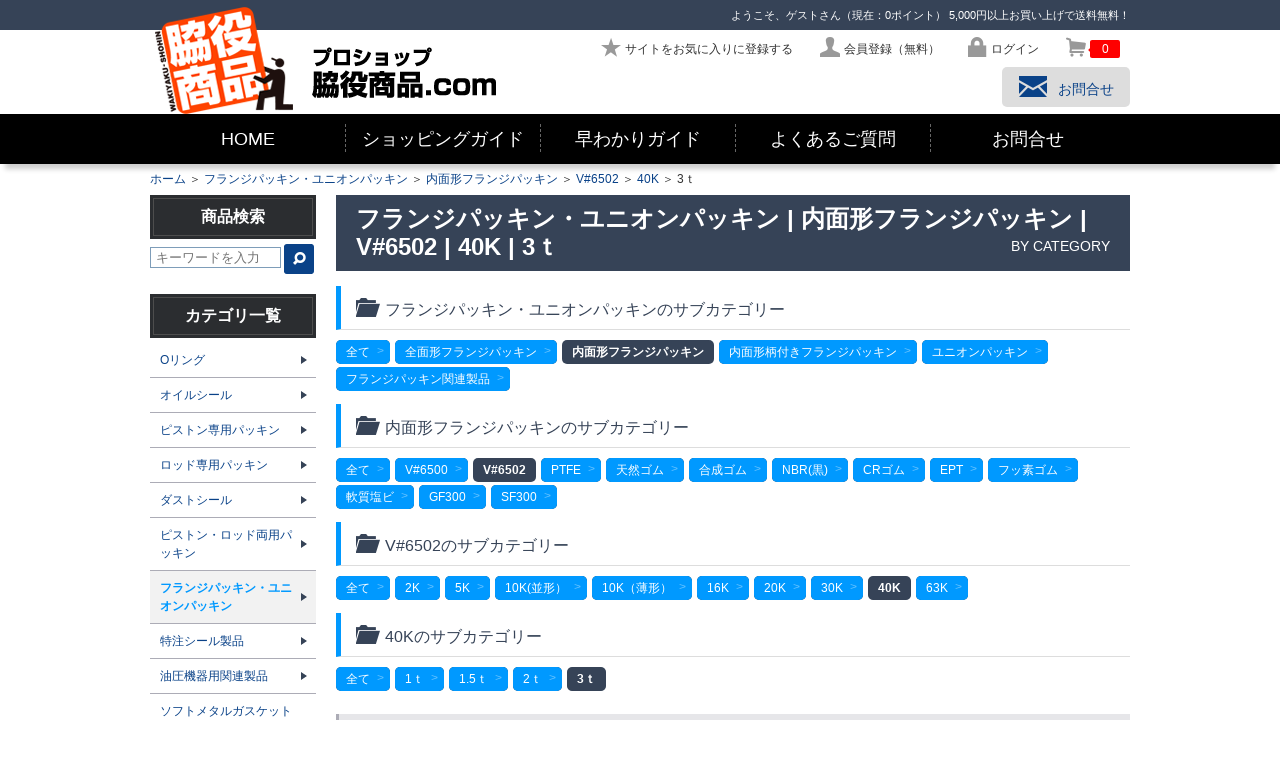

--- FILE ---
content_type: text/html; charset=UTF-8
request_url: https://waki-sho.com/category-1387/all
body_size: 173017
content:
<!DOCTYPE html>
<html lang="ja">
<head>
<title>3ｔ | 40K | V#6502 | 内面形フランジパッキン | フランジパッキン・ユニオンパッキン | プロショップ 脇役商品.com</title>
<meta charset="utf-8">
<meta name="viewport" content="target-densitydpi=device-dpi, width=980, maximum-scale=1.0, user-scalable=yes">
<link rel="canonical" href="https://waki-sho.com/category-1387/all">
<meta name="rating" content="general">
<script type="text/javascript">var appurl = "https://waki-sho.com/";</script>
<script type="text/javascript" src="https://waki-sho.com/js/jquery-1.8.0.min.js"></script>
<script type="text/javascript" src="https://waki-sho.com/js/common.js"></script>
<script type="text/javascript" src="https://waki-sho.com/js/autoheight/jqueryAutoHeight.js"></script>
<script type="text/javascript" src="https://waki-sho.com/js/colorbox/jquery.colorbox.js"></script>
<script type="text/javascript" src="https://waki-sho.com/js/bxSlider/jquery.bxSlider.min.js"></script>
<link rel="stylesheet" type="text/css" href="https://waki-sho.com/css/fontello.css">
<link rel="stylesheet" type="text/css" href="https://waki-sho.com/js/colorbox/css/colorbox.css">
<link rel="stylesheet" type="text/css" href="https://waki-sho.com/js/bxSlider/jquery.bxslider.css">
<link rel="stylesheet" href="https://waki-sho.com/css/cmn_reset.css" type="text/css" media="all">
<link rel="stylesheet" href="https://waki-sho.com/css/cmn_style.css" type="text/css" media="all">
<link rel="stylesheet" href="https://waki-sho.com/css/cmn_layout.css?ver=1.3" type="text/css" media="all">
<link rel="stylesheet" href="https://waki-sho.com/css/shop_layout.css?ver=1.1" type="text/css" media="all">
<link rel="stylesheet" type="text/css" href="https://waki-sho.com/css/shop_layout.css?ver=1.1" />

<base href="https://waki-sho.com/">
<!-- Google tag (gtag.js) -->
<script async src="https://www.googletagmanager.com/gtag/js?id=G-ER7P8SRDCJ"></script>
<script>
  window.dataLayer = window.dataLayer || [];
  function gtag(){dataLayer.push(arguments);}
  gtag('js', new Date());

  gtag('config', 'G-ER7P8SRDCJ');
</script>

<script>
  (function(i,s,o,g,r,a,m){i['GoogleAnalyticsObject']=r;i[r]=i[r]||function(){
  (i[r].q=i[r].q||[]).push(arguments)},i[r].l=1*new Date();a=s.createElement(o),
  m=s.getElementsByTagName(o)[0];a.async=1;a.src=g;m.parentNode.insertBefore(a,m)
  })(window,document,'script','//www.google-analytics.com/analytics.js','ga');

  ga('create', 'UA-16387576-2', 'waki-sho.com');
  ga('send', 'pageview');

</script>
<meta name="google-site-verification" content="99nV4H5NCJKh4x-wUsTMIZYBP4aePfjLNJX9Qt8leJs" />


</head>
<body class="shop_total">

<header>
	<div id="gheadOutWrap"><div id="gheadWrap">
		<p id="log_info">
			<span>ようこそ、ゲストさん（現在：0ポイント）</span>
			5,000円以上お買い上げで送料無料！
		</p>
		<ul id="headNavi">
			<li><a id="head_bookmark" class="icon-star bookmark" href="javascript:void(0);"><span>サイトをお気に入りに登録する</span></a></li>
			<li><a href="https://waki-sho.com/member/regist" class="icon-user"><span>会員登録（無料）</span></a></li>
			<li><a href="https://waki-sho.com/login" class="icon-lock"><span>ログイン</span></a></li>
			<li id="headCart"><a href="https://waki-sho.com/cart" class="icon-basket"><span class="cart_volume">0</span></a></li>
		</ul>
		<a href="https://waki-sho.com/"><img id="img_logo" src="https://waki-sho.com/img/cmn/img_logo.png" alt="プロショップ 脇役商品.com"></a>
		<a href="https://waki-sho.com/inquiry" id="btn_contact" class="icon-mail"><span>お問合せ</span></a>
	</div>

	<nav id="gnaviOutWrap">
		<ul id="gnaviList" class="submenu clearfix">
			<li><a href="https://waki-sho.com/">HOME</a></li>
			<li><a href="https://waki-sho.com/shopping_top.html">ショッピングガイド</a></li>
			<li id="gnavi_guide"><a href="https://waki-sho.com/guide_top.html">早わかりガイド</a></li>
			<li><a href="https://waki-sho.com/faq.html">よくあるご質問</a></li>
			<li><a href="https://waki-sho.com/inquiry">お問合せ</a></li>

		</ul>
		<div id="gnaviFixbar">
			<ul id="inaviList" class="clearfix">
				<li class="col1"><a href="https://waki-sho.com/category-2">オイルシール</a></li>
				<li class="col1"><a href="https://waki-sho.com/category-1">Oリング</a></li>
				<li><a href="https://waki-sho.com/category-67">ピストン・ロッド両用パッキン</a></li>
				<li class="col1"><a href="https://waki-sho.com/category-66">ダストシール</a></li>
				<li><a href="https://waki-sho.com/category-148">接着剤・さび止め・さび落とし</a></li>
				<li class="col1"><a href="https://waki-sho.com/inquiry">お問合せ</a></li>
				<li id="iconMenu"><ul class="submenu clearfix">
					<li><a href="https://waki-sho.com/"><span class="icon-home"></span></a></li>
					<li id="inaviSearch"><span class="icon-search"></span></li>

					<li><a href="https://waki-sho.com/login"><span class="icon-user" title="マイページ"></span></a></li>
					<li><a href="https://waki-sho.com/mypage/favorite"><span class="icon-star" title="お気に入り一覧"></span></a></li>
					<li id="inaviCart"><a href="https://waki-sho.com/cart"><span class="icon-basket" title="カート"><span id="icart_volume" class="cart_volume">0</span></span></a></li>
					<li id="inaviGuide">
						<span class="icon-menu"></span>
						<ul id="inaviGuideList">
							<li><a href="https://waki-sho.com/shopping_top.html">ショッピングガイド</a></li>
							<li><a href="https://waki-sho.com/pay.html">お支払方法</a></li>
							<li><a href="https://waki-sho.com/deliv.html">送料・配送</a></li>
							<li><a href="https://waki-sho.com/faq.html">よくある質問</a></li>
							<li><a href="https://waki-sho.com/inquiry">お問合せ</a></li>
						</ul>
					</li>
				</ul></li>
			</ul>

			<div id="inaviSearchBox" class="SearchBox">
				<form action="https://waki-sho.com/keyword" method="get">

					<input name="keyword" type="text">
					<button id="btnSearchBox" type="submit" name="search">&#xe80b;</button>
					<input id="closeSearchBox" type="button" value="&#xe803;">
				</form>
			</div>

		</div>
	</nav>
	</div>
</header>




<main>

	<div id="contentsWrap" class="contents_col2Wrap clearfix">
	<p id="bread"><a href="https://waki-sho.com/">ホーム</a>&nbsp;＞&nbsp;<a href="https://waki-sho.com/category-981">フランジパッキン・ユニオンパッキン</a>&nbsp;＞&nbsp;<a href="https://waki-sho.com/category-983">内面形フランジパッキン</a>&nbsp;＞&nbsp;<a href="https://waki-sho.com/category-1000">V#6502</a>&nbsp;＞&nbsp;<a href="https://waki-sho.com/category-1073">40K</a>&nbsp;＞&nbsp;3ｔ</p>

		<div id="mainWrap" class="floatRight">

<script type="text/javascript">
$(document).ready(function(){
	$('#categoryList>li').autoHeight({column:3,clear:1});
	$("#sel_clear").click(function() {
		$("input:text").val("");
		$("input:checkbox").removeAttr("checked");
	});
	$("#sel_all").click(function() {
		$(".conditionsWrap input:checkbox").attr("checked","checked");
		$("#func_conditionsWrap input:checkbox").attr("checked","");
	});
	$("#more_func").click(function() {
		$("#func_selWrap").toggle();
		$(this).toggleClass('active');
		$(this).toggleClass('icon-zoom-out');
		$(this).toggleClass('icon-zoom-in');
	});
	$("#more_func_close").click(function() {
		$("#func_selWrap").toggle();
		$("#more_func").toggleClass('active');
		$("#more_func").toggleClass('icon-zoom-out');
		$("#more_func").toggleClass('icon-zoom-in');
	});

	var postdata = {
			"category_no" : '1387',
			"keyword"  : '',
			"nokeyword" : '',
			"property_tag" : ''
	};
	$.ajax({
		type: "POST",
		url: "https://waki-sho.com/tag/count",
		data : postdata,
		dataType: 'json',
		success: function(data){
			$('.tag_count').each(function(){
				var id = $(this).attr('id');
				var property_tag_no = id.replace('tag_count_', '');
				if (data) {
					if(data[property_tag_no]){
						$(this).html('(<span class="red">' + data[property_tag_no] + '</span>)');
					} else {
						$(this).html('(0)');
					}
				} else {
					$(this).html('(0)');
				}
			});
			var url = location.href;
			if (url.indexOf("\?") != -1) {
		        var p = $("#itemList").offset().top;
		        $('html,body').animate({ scrollTop: p }, 'fast');
			}
		}
	});
});
</script>

<div class="h1Wrap clearfix">
<h1>フランジパッキン・ユニオンパッキン | 内面形フランジパッキン | V#6502 | 40K | 3ｔ</h1><span>BY CATEGORY</span></div>

<div id="categoryWrap">
<!-- ▼▼カテゴリ上部（ファーストビューで商品画像を見せる）▼▼ -->

<!-- ▲▲カテゴリ上部▲▲ -->
<div id="categorySelect" class="parent_981 clearfix">

						<h2 class="ico_text icon-folder-open"><span>フランジパッキン・ユニオンパッキンのサブカテゴリー</span></h2>
							<ul class="cate clearfix odd">
				<li><a class="category" href="https://waki-sho.com/category-981" title="全て">全て</a></li>
											<li><a class="category" href="https://waki-sho.com/category-982">全面形フランジパッキン</a></li>
												<li class="current"><span>内面形フランジパッキン</span></li>
												<li><a class="category" href="https://waki-sho.com/category-984">内面形柄付きフランジパッキン</a></li>
												<li><a class="category" href="https://waki-sho.com/category-985">ユニオンパッキン</a></li>
												<li><a class="category" href="https://waki-sho.com/category-841">フランジパッキン関連製品</a></li>
								</ul>
						<h2 class="ico_text icon-folder-open"><span>内面形フランジパッキンのサブカテゴリー</span></h2>
							<ul class="cate clearfix even">
				<li><a class="category" href="https://waki-sho.com/category-983" title="全て">全て</a></li>
											<li><a class="category" href="https://waki-sho.com/category-999">V#6500</a></li>
												<li class="current"><span>V#6502</span></li>
												<li><a class="category" href="https://waki-sho.com/category-1001">PTFE</a></li>
												<li><a class="category" href="https://waki-sho.com/category-1002">天然ゴム</a></li>
												<li><a class="category" href="https://waki-sho.com/category-1003">合成ゴム</a></li>
												<li><a class="category" href="https://waki-sho.com/category-1004">NBR(黒)</a></li>
												<li><a class="category" href="https://waki-sho.com/category-1005">CRゴム</a></li>
												<li><a class="category" href="https://waki-sho.com/category-1006">EPT</a></li>
												<li><a class="category" href="https://waki-sho.com/category-1007">フッ素ゴム</a></li>
												<li><a class="category" href="https://waki-sho.com/category-1008">軟質塩ビ</a></li>
												<li><a class="category" href="https://waki-sho.com/category-1009">GF300</a></li>
												<li><a class="category" href="https://waki-sho.com/category-1010">SF300</a></li>
								</ul>
						<h2 class="ico_text icon-folder-open"><span>V#6502のサブカテゴリー</span></h2>
							<ul class="cate clearfix odd">
				<li><a class="category" href="https://waki-sho.com/category-1000" title="全て">全て</a></li>
											<li><a class="category" href="https://waki-sho.com/category-1066">2K</a></li>
												<li><a class="category" href="https://waki-sho.com/category-1067">5K</a></li>
												<li><a class="category" href="https://waki-sho.com/category-1068">10K(並形）</a></li>
												<li><a class="category" href="https://waki-sho.com/category-1069">10K（薄形）</a></li>
												<li><a class="category" href="https://waki-sho.com/category-1070">16K</a></li>
												<li><a class="category" href="https://waki-sho.com/category-1071">20K</a></li>
												<li><a class="category" href="https://waki-sho.com/category-1072">30K</a></li>
												<li class="current"><span>40K</span></li>
												<li><a class="category" href="https://waki-sho.com/category-1074">63K</a></li>
								</ul>
						<h2 class="ico_text icon-folder-open"><span>40Kのサブカテゴリー</span></h2>
							<ul class="cate clearfix even">
				<li><a class="category" href="https://waki-sho.com/category-1073" title="全て">全て</a></li>
											<li><a class="category" href="https://waki-sho.com/category-1384">1ｔ</a></li>
												<li><a class="category" href="https://waki-sho.com/category-1385">1.5ｔ</a></li>
												<li><a class="category" href="https://waki-sho.com/category-1386">2ｔ</a></li>
												<li class="current"><span>3ｔ</span></li>
								</ul>
	</div>
</div>

<div id="categoryExplanation">
<div class="categoryExplanationWrap">
<h3 class="subTitle subTitle_1 mtop20">【パッキンの種類の選択】</h3><p class="clearfix explanation explanation_1">
<img class="subImage subImage1" src="https://waki-sho.com/media/2b304a756d66a454c99e178059e22ec071fb5a9c" alt="" />
上記サブカテゴリーから、パッキンの種類の絞り込みができます。
</p>
</div>


</div>

<div class="tcenter">
	<a id="more_func" class="button  icon-zoom-in"><span>さらに絞り込む</span></a>
</div>
<div id="func_selWrap" style="display:none;">
	<div class="cbl1Wrap mbtm10"><div class="in_cbl1Wrap">
		<!-- <h2 id="tit_moreChoice" class="icon-zoom-out"><span>さらに絞り込む</span></h2> -->
		<div id="moreChoice"><form action="" method="get">
    	<div class="conditionsWrap">
			<input type="button" id="sel_clear" class="button disactive" value="全選択をクリア" />
			<input type="button" id="sel_all" class="button func" value="全選択" />
    		<a id="more_func_close">&#xe804;</a>
    		<p class="title">キーワードを含む</p>
    		<p class="text"><input name="keyword" type="text" value="" /></p>
    		<p class="title">キーワードを除く</p>
    		<p class="text"><input name="nokeyword" type="text" value="" /></p>
		</div>

		<div id="col2_moreChoice">
    	<div id="func_conditionsWrap" class="conditionsWrap">
    	<ul class="searchList">
    		<li>
    			<h3>内径(mm)</h3>
				<ul class="clearfix mbtm10">
					<li><label><input name="property_tag[]" type="checkbox" value="311" />&nbsp;～100<span id="tag_count_311" class="tag_count"><img src="https://waki-sho.com/img/ico_loading.gif" alt="読み込み中" /></span></label></li>
					<li><label><input name="property_tag[]" type="checkbox" value="312" />&nbsp;100～500<span id="tag_count_312" class="tag_count"><img src="https://waki-sho.com/img/ico_loading.gif" alt="読み込み中" /></span></label></li>
					<li><label><input name="property_tag[]" type="checkbox" value="313" />&nbsp;500～1000<span id="tag_count_313" class="tag_count"><img src="https://waki-sho.com/img/ico_loading.gif" alt="読み込み中" /></span></label></li>
					<li><label><input name="property_tag[]" type="checkbox" value="314" />&nbsp;1000～<span id="tag_count_314" class="tag_count"><img src="https://waki-sho.com/img/ico_loading.gif" alt="読み込み中" /></span></label></li>
				</ul>
    		</li>
    		<li>
    			<h3>外径(mm)</h3>
				<ul class="clearfix mbtm10">
					<li><label><input name="property_tag[]" type="checkbox" value="319" />&nbsp;～500<span id="tag_count_319" class="tag_count"><img src="https://waki-sho.com/img/ico_loading.gif" alt="読み込み中" /></span></label></li>
					<li><label><input name="property_tag[]" type="checkbox" value="320" />&nbsp;500～1000<span id="tag_count_320" class="tag_count"><img src="https://waki-sho.com/img/ico_loading.gif" alt="読み込み中" /></span></label></li>
					<li><label><input name="property_tag[]" type="checkbox" value="321" />&nbsp;1000～1500<span id="tag_count_321" class="tag_count"><img src="https://waki-sho.com/img/ico_loading.gif" alt="読み込み中" /></span></label></li>
					<li><label><input name="property_tag[]" type="checkbox" value="322" />&nbsp;1500～<span id="tag_count_322" class="tag_count"><img src="https://waki-sho.com/img/ico_loading.gif" alt="読み込み中" /></span></label></li>
				</ul>
    		</li>
    		<li>
    			<h3>厚さ(mm)</h3>
				<ul class="clearfix mbtm10">
					<li><label><input name="property_tag[]" type="checkbox" value="315" />&nbsp;1<span id="tag_count_315" class="tag_count"><img src="https://waki-sho.com/img/ico_loading.gif" alt="読み込み中" /></span></label></li>
					<li><label><input name="property_tag[]" type="checkbox" value="316" />&nbsp;1.5<span id="tag_count_316" class="tag_count"><img src="https://waki-sho.com/img/ico_loading.gif" alt="読み込み中" /></span></label></li>
					<li><label><input name="property_tag[]" type="checkbox" value="317" />&nbsp;2<span id="tag_count_317" class="tag_count"><img src="https://waki-sho.com/img/ico_loading.gif" alt="読み込み中" /></span></label></li>
					<li><label><input name="property_tag[]" type="checkbox" value="318" />&nbsp;3<span id="tag_count_318" class="tag_count"><img src="https://waki-sho.com/img/ico_loading.gif" alt="読み込み中" /></span></label></li>
				</ul>
    		</li>
    		<li>
    			<h3>呼び圧力</h3>
				<ul class="clearfix mbtm10">
					<li><label><input name="property_tag[]" type="checkbox" value="323" />&nbsp;2K<span id="tag_count_323" class="tag_count"><img src="https://waki-sho.com/img/ico_loading.gif" alt="読み込み中" /></span></label></li>
					<li><label><input name="property_tag[]" type="checkbox" value="324" />&nbsp;5K<span id="tag_count_324" class="tag_count"><img src="https://waki-sho.com/img/ico_loading.gif" alt="読み込み中" /></span></label></li>
					<li><label><input name="property_tag[]" type="checkbox" value="325" />&nbsp;10K(並型)<span id="tag_count_325" class="tag_count"><img src="https://waki-sho.com/img/ico_loading.gif" alt="読み込み中" /></span></label></li>
					<li><label><input name="property_tag[]" type="checkbox" value="326" />&nbsp;10K(薄型)<span id="tag_count_326" class="tag_count"><img src="https://waki-sho.com/img/ico_loading.gif" alt="読み込み中" /></span></label></li>
					<li><label><input name="property_tag[]" type="checkbox" value="327" />&nbsp;16K<span id="tag_count_327" class="tag_count"><img src="https://waki-sho.com/img/ico_loading.gif" alt="読み込み中" /></span></label></li>
					<li><label><input name="property_tag[]" type="checkbox" value="328" />&nbsp;20K<span id="tag_count_328" class="tag_count"><img src="https://waki-sho.com/img/ico_loading.gif" alt="読み込み中" /></span></label></li>
					<li><label><input name="property_tag[]" type="checkbox" value="329" />&nbsp;30K<span id="tag_count_329" class="tag_count"><img src="https://waki-sho.com/img/ico_loading.gif" alt="読み込み中" /></span></label></li>
					<li><label><input name="property_tag[]" type="checkbox" value="330" />&nbsp;40K<span id="tag_count_330" class="tag_count"><img src="https://waki-sho.com/img/ico_loading.gif" alt="読み込み中" /></span></label></li>
					<li><label><input name="property_tag[]" type="checkbox" value="331" />&nbsp;63K<span id="tag_count_331" class="tag_count"><img src="https://waki-sho.com/img/ico_loading.gif" alt="読み込み中" /></span></label></li>
					<li><label><input name="property_tag[]" type="checkbox" value="332" />&nbsp;柄付き10K<span id="tag_count_332" class="tag_count"><img src="https://waki-sho.com/img/ico_loading.gif" alt="読み込み中" /></span></label></li>
				</ul>
    		</li>
    	</ul>
    	</div>
    	<div id="moreChoice_buttonsWrap">
    		<button class="button" type="submit">絞り込む</button>
    	</div>
    	</div>

    	<input type="hidden" name="category_no" id="category_no" value="" />
    	</form></div>
	</div></div>
</div>

<div id="itemList" class="mtop20">
	<link rel="stylesheet" href="https://waki-sho.com/js/jgrowl/jquery.jgrowl.css" type="text/css" media="all" />
<script type="text/javascript" src="https://waki-sho.com/js/jgrowl/jquery.jgrowl.js"></script>
<script type="text/javascript">
	$.jGrowl.defaults.closerTemplate = '<div>[ 全て閉じる ]<\/div>';
	$(document).ready(function() {
		$(".view_form input").focus( function () {
			$(this).closest("tr").addClass("row_select"); }
		);
		$(".view_form input").blur( function () {
			$(this).closest("tr").removeClass("row_select"); }
		);
		$('.addCartProduct').click(function(){
			var form = $(this).closest('form');
			var web_product_no = $('input[name=web_product_no]', form).val();
			var quantity = $('input[name=quantity]', form).val();
			ajaxcart(web_product_no, quantity);
			return false;
		});
	});
	function ajaxcart(web_product_no, quantity) {
		if (quantity > 0) {
			$.ajax({
				type: "POST",
				url: appurl + "cart/ajax",
				data: "web_product_no=" + web_product_no + "&quantity=" + quantity,
				datatype: "json",
				cache: false,
				success: function(jsonData, status){
					var data = eval("(" +jsonData + ")");
					$('.cart_volume').html(data.cart_cnt);
					if (data.err) {
						$.jGrowl(data.err, { theme: 'err', life: 1000 });
					} else {
						$.jGrowl(data.msg, { theme: 'cart', life: 1000 });
					}
				},
				error: function(XMLHttpRequest, textStatus, errorThrown){
					$.jGrowl("カート追加時にエラーが発生しました。", { theme: 'err', life: 500 });
				}
			});
		} else {
			$.jGrowl("個数を入力してください。", { theme: 'err', life: 500 });
		}
	}
</script>
<div id="listLoading" style="display:none;text-align:center;margin:20px;"><img src="https://waki-sho.com/img/loadinfo.gif" alt="Loading" /></div>
<div id="listWrap">
<div class="nav_listWrap">
	<p class="list_cnt">該当件数:<span class="txt_count">18</span>件</p>
	
	<p class="dpp_navi">表示件数：
&nbsp;<a class="dNavi" href="https://waki-sho.com/category-1387?sort=7&amp;dpp=40">40件</a>
&nbsp;<a class="dNavi" href="https://waki-sho.com/category-1387?sort=7&amp;dpp=60">60件</a>
&nbsp;<a class="dNavi" href="https://waki-sho.com/category-1387?sort=7&amp;dpp=80">80件</a>
</p>

</div>
<div class="itemlistWrap2">
<table id="product_list" class="view_form view_form_narrow mbtm10">
<tr>
<th>呼び番</th>
<th>材質</th>
<th><a href="https://waki-sho.com/category-1387?sort=S_3">内径(mm)(A)</a></th>
<th><a href="https://waki-sho.com/category-1387?sort=S_4">外径(mm)(B)</a></th>
<th><a href="https://waki-sho.com/category-1387?sort=S_1">厚さ(mm)(C)</a></th>
<th>ボルト穴数</th>
<th width="55">在庫数</th>
<th width="60">販売価格(税抜)</th>
<th width="110">カート<br>※個数を入力</th>
</tr>
<tr>
<td><a href="https://waki-sho.com/product-33436">JIS40K 10A 3T</a></td>
<td>V#6502</td>
<td>18</td>
<td>59</td>
<td>3</td>
<td></td>
<td class="tright"><span class="hasso_meyasu hasso_meyasu3">取寄3日</span></td>
<td class="tright">
		<span>&yen;171</span>
	</td>
<td class="w100">
<form action="https://waki-sho.com/cart" method="post">
	<input name="quantity" type="text" class="w40 tright" value="" />
	<button class="button icon-basket xs_size addCartProduct" type="submit" name="addCartProduct"></button>
	<input type="hidden" name="web_product_no" value="33436" />
</form>
</td>

</tr>
<tr>
<td><a href="https://waki-sho.com/product-33437">JIS40K 15A 3T</a></td>
<td>V#6502</td>
<td>22</td>
<td>64</td>
<td>3</td>
<td></td>
<td class="tright"><span class="hasso_meyasu hasso_meyasu3">取寄3日</span></td>
<td class="tright">
		<span>&yen;192</span>
	</td>
<td class="w100">
<form action="https://waki-sho.com/cart" method="post">
	<input name="quantity" type="text" class="w40 tright" value="" />
	<button class="button icon-basket xs_size addCartProduct" type="submit" name="addCartProduct"></button>
	<input type="hidden" name="web_product_no" value="33437" />
</form>
</td>

</tr>
<tr>
<td><a href="https://waki-sho.com/product-33438">JIS40K 20A 3T</a></td>
<td>V#6502</td>
<td>28</td>
<td>69</td>
<td>3</td>
<td></td>
<td class="tright"><span class="hasso_meyasu hasso_meyasu3">取寄3日</span></td>
<td class="tright">
		<span>&yen;213</span>
	</td>
<td class="w100">
<form action="https://waki-sho.com/cart" method="post">
	<input name="quantity" type="text" class="w40 tright" value="" />
	<button class="button icon-basket xs_size addCartProduct" type="submit" name="addCartProduct"></button>
	<input type="hidden" name="web_product_no" value="33438" />
</form>
</td>

</tr>
<tr>
<td><a href="https://waki-sho.com/product-33439">JIS40K 25A 3T</a></td>
<td>V#6502</td>
<td>35</td>
<td>79</td>
<td>3</td>
<td></td>
<td class="tright"><span class="hasso_meyasu hasso_meyasu3">取寄3日</span></td>
<td class="tright">
		<span>&yen;260</span>
	</td>
<td class="w100">
<form action="https://waki-sho.com/cart" method="post">
	<input name="quantity" type="text" class="w40 tright" value="" />
	<button class="button icon-basket xs_size addCartProduct" type="submit" name="addCartProduct"></button>
	<input type="hidden" name="web_product_no" value="33439" />
</form>
</td>

</tr>
<tr>
<td><a href="https://waki-sho.com/product-33440">JIS40K 32A 3T</a></td>
<td>V#6502</td>
<td>43</td>
<td>89</td>
<td>3</td>
<td></td>
<td class="tright"><span class="hasso_meyasu hasso_meyasu3">取寄3日</span></td>
<td class="tright">
		<span>&yen;309</span>
	</td>
<td class="w100">
<form action="https://waki-sho.com/cart" method="post">
	<input name="quantity" type="text" class="w40 tright" value="" />
	<button class="button icon-basket xs_size addCartProduct" type="submit" name="addCartProduct"></button>
	<input type="hidden" name="web_product_no" value="33440" />
</form>
</td>

</tr>
<tr>
<td><a href="https://waki-sho.com/product-33441">JIS40K 40A 3T</a></td>
<td>V#6502</td>
<td>49</td>
<td>100</td>
<td>3</td>
<td></td>
<td class="tright"><span class="hasso_meyasu hasso_meyasu3">取寄3日</span></td>
<td class="tright">
		<span>&yen;374</span>
	</td>
<td class="w100">
<form action="https://waki-sho.com/cart" method="post">
	<input name="quantity" type="text" class="w40 tright" value="" />
	<button class="button icon-basket xs_size addCartProduct" type="submit" name="addCartProduct"></button>
	<input type="hidden" name="web_product_no" value="33441" />
</form>
</td>

</tr>
<tr>
<td><a href="https://waki-sho.com/product-33442">JIS40K 50A 3T</a></td>
<td>V#6502</td>
<td>61</td>
<td>114</td>
<td>3</td>
<td></td>
<td class="tright"><span class="hasso_meyasu hasso_meyasu3">取寄3日</span></td>
<td class="tright">
		<span>&yen;465</span>
	</td>
<td class="w100">
<form action="https://waki-sho.com/cart" method="post">
	<input name="quantity" type="text" class="w40 tright" value="" />
	<button class="button icon-basket xs_size addCartProduct" type="submit" name="addCartProduct"></button>
	<input type="hidden" name="web_product_no" value="33442" />
</form>
</td>

</tr>
<tr>
<td><a href="https://waki-sho.com/product-33443">JIS40K 65A 3T</a></td>
<td>V#6502</td>
<td>84</td>
<td>140</td>
<td>3</td>
<td></td>
<td class="tright"><span class="hasso_meyasu hasso_meyasu3">取寄3日</span></td>
<td class="tright">
		<span>&yen;665</span>
	</td>
<td class="w100">
<form action="https://waki-sho.com/cart" method="post">
	<input name="quantity" type="text" class="w40 tright" value="" />
	<button class="button icon-basket xs_size addCartProduct" type="submit" name="addCartProduct"></button>
	<input type="hidden" name="web_product_no" value="33443" />
</form>
</td>

</tr>
<tr>
<td><a href="https://waki-sho.com/product-33444">JIS40K 80A 3T</a></td>
<td>V#6502</td>
<td>90</td>
<td>150</td>
<td>3</td>
<td></td>
<td class="tright"><span class="hasso_meyasu hasso_meyasu3">取寄3日</span></td>
<td class="tright">
		<span>&yen;753</span>
	</td>
<td class="w100">
<form action="https://waki-sho.com/cart" method="post">
	<input name="quantity" type="text" class="w40 tright" value="" />
	<button class="button icon-basket xs_size addCartProduct" type="submit" name="addCartProduct"></button>
	<input type="hidden" name="web_product_no" value="33444" />
</form>
</td>

</tr>
<tr>
<td><a href="https://waki-sho.com/product-33445">JIS40K 90A 3T</a></td>
<td>V#6502</td>
<td>102</td>
<td>163</td>
<td>3</td>
<td></td>
<td class="tright"><span class="hasso_meyasu hasso_meyasu3">取寄3日</span></td>
<td class="tright">
		<span>&yen;875</span>
	</td>
<td class="w100">
<form action="https://waki-sho.com/cart" method="post">
	<input name="quantity" type="text" class="w40 tright" value="" />
	<button class="button icon-basket xs_size addCartProduct" type="submit" name="addCartProduct"></button>
	<input type="hidden" name="web_product_no" value="33445" />
</form>
</td>

</tr>
<tr>
<td><a href="https://waki-sho.com/product-33446">JIS40K 100A 3T</a></td>
<td>V#6502</td>
<td>115</td>
<td>183</td>
<td>3</td>
<td></td>
<td class="tright"><span class="hasso_meyasu hasso_meyasu3">取寄3日</span></td>
<td class="tright">
		<span>&yen;1,081</span>
	</td>
<td class="w100">
<form action="https://waki-sho.com/cart" method="post">
	<input name="quantity" type="text" class="w40 tright" value="" />
	<button class="button icon-basket xs_size addCartProduct" type="submit" name="addCartProduct"></button>
	<input type="hidden" name="web_product_no" value="33446" />
</form>
</td>

</tr>
<tr>
<td><a href="https://waki-sho.com/product-33447">JIS40K 125A 3T</a></td>
<td>V#6502</td>
<td>141</td>
<td>226</td>
<td>3</td>
<td></td>
<td class="tright"><span class="hasso_meyasu hasso_meyasu3">取寄3日</span></td>
<td class="tright">
		<span>&yen;1,605</span>
	</td>
<td class="w100">
<form action="https://waki-sho.com/cart" method="post">
	<input name="quantity" type="text" class="w40 tright" value="" />
	<button class="button icon-basket xs_size addCartProduct" type="submit" name="addCartProduct"></button>
	<input type="hidden" name="web_product_no" value="33447" />
</form>
</td>

</tr>
<tr>
<td><a href="https://waki-sho.com/product-33448">JIS40K 150A 3T</a></td>
<td>V#6502</td>
<td>167</td>
<td>265</td>
<td>3</td>
<td></td>
<td class="tright"><span class="hasso_meyasu hasso_meyasu3">取寄3日</span></td>
<td class="tright">
		<span>&yen;2,174</span>
	</td>
<td class="w100">
<form action="https://waki-sho.com/cart" method="post">
	<input name="quantity" type="text" class="w40 tright" value="" />
	<button class="button icon-basket xs_size addCartProduct" type="submit" name="addCartProduct"></button>
	<input type="hidden" name="web_product_no" value="33448" />
</form>
</td>

</tr>
<tr>
<td><a href="https://waki-sho.com/product-33449">JIS40K 200A 3T</a></td>
<td>V#6502</td>
<td>218</td>
<td>315</td>
<td>3</td>
<td></td>
<td class="tright"><span class="hasso_meyasu hasso_meyasu3">取寄3日</span></td>
<td class="tright">
		<span>&yen;3,135</span>
	</td>
<td class="w100">
<form action="https://waki-sho.com/cart" method="post">
	<input name="quantity" type="text" class="w40 tright" value="" />
	<button class="button icon-basket xs_size addCartProduct" type="submit" name="addCartProduct"></button>
	<input type="hidden" name="web_product_no" value="33449" />
</form>
</td>

</tr>
<tr>
<td><a href="https://waki-sho.com/product-33450">JIS40K 250A 3T</a></td>
<td>V#6502</td>
<td>270</td>
<td>380</td>
<td>3</td>
<td></td>
<td class="tright"><span class="hasso_meyasu hasso_meyasu3">取寄3日</span></td>
<td class="tright">
		<span>&yen;4,470</span>
	</td>
<td class="w100">
<form action="https://waki-sho.com/cart" method="post">
	<input name="quantity" type="text" class="w40 tright" value="" />
	<button class="button icon-basket xs_size addCartProduct" type="submit" name="addCartProduct"></button>
	<input type="hidden" name="web_product_no" value="33450" />
</form>
</td>

</tr>
<tr>
<td><a href="https://waki-sho.com/product-33451">JIS40K 300A 3T</a></td>
<td>V#6502</td>
<td>321</td>
<td>434</td>
<td>3</td>
<td></td>
<td class="tright"><span class="hasso_meyasu hasso_meyasu3">取寄3日</span></td>
<td class="tright">
		<span>&yen;5,764</span>
	</td>
<td class="w100">
<form action="https://waki-sho.com/cart" method="post">
	<input name="quantity" type="text" class="w40 tright" value="" />
	<button class="button icon-basket xs_size addCartProduct" type="submit" name="addCartProduct"></button>
	<input type="hidden" name="web_product_no" value="33451" />
</form>
</td>

</tr>
<tr>
<td><a href="https://waki-sho.com/product-33452">JIS40K 350A 3T</a></td>
<td>V#6502</td>
<td>359</td>
<td>479</td>
<td>3</td>
<td></td>
<td class="tright"><span class="hasso_meyasu hasso_meyasu3">取寄3日</span></td>
<td class="tright">
		<span>&yen;9,060</span>
	</td>
<td class="w100">
<form action="https://waki-sho.com/cart" method="post">
	<input name="quantity" type="text" class="w40 tright" value="" />
	<button class="button icon-basket xs_size addCartProduct" type="submit" name="addCartProduct"></button>
	<input type="hidden" name="web_product_no" value="33452" />
</form>
</td>

</tr>
<tr>
<td><a href="https://waki-sho.com/product-33453">JIS40K 400A 3T</a></td>
<td>V#6502</td>
<td>410</td>
<td>534</td>
<td>3</td>
<td></td>
<td class="tright"><span class="hasso_meyasu hasso_meyasu3">取寄3日</span></td>
<td class="tright">
		<span>&yen;10,782</span>
	</td>
<td class="w100">
<form action="https://waki-sho.com/cart" method="post">
	<input name="quantity" type="text" class="w40 tright" value="" />
	<button class="button icon-basket xs_size addCartProduct" type="submit" name="addCartProduct"></button>
	<input type="hidden" name="web_product_no" value="33453" />
</form>
</td>

</tr>
</table>
</div>
<div class="nav_listWrap">
	<p class="list_cnt">該当件数:<span class="txt_count">18</span>件</p>
	
	<p class="dpp_navi">表示件数：
&nbsp;<a class="dNavi productTop" href="https://waki-sho.com/category-1387?sort=7&amp;dpp=40">40件</a>
&nbsp;<a class="dNavi productTop" href="https://waki-sho.com/category-1387?sort=7&amp;dpp=60">60件</a>
&nbsp;<a class="dNavi productTop" href="https://waki-sho.com/category-1387?sort=7&amp;dpp=80">80件</a>
</p>

</div>
</div>

</div>



		</div>
		<div id="sideWrap" class="floatLeft">
<h2>商品検索</h2>
<div id="side-search" class="sideBox">
	<div class="SearchBox">
		<form action="https://waki-sho.com/keyword" method="get">
			<input name="keyword" type="text" placeholder="キーワードを入力" />
			<button type="submit" name="search">&#xe80b;</button>
		</form>
	</div>
</div>
<h2>カテゴリ一覧</h2>
<ul  class="categoryList">
	<li class="level0 parent"><a  href="https://waki-sho.com/category-1">Oリング</a>
		<ul  class="categoryList">
	<li class="level0 parent"><a  href="https://waki-sho.com/category-4">Pシリーズ</a>
		<ul  class="categoryList">
	<li class="level0"><a  href="https://waki-sho.com/category-137">NBR-70-1(1A)</a>
	</li>
	<li class="level0"><a  href="https://waki-sho.com/category-138">NBR-90(1B)</a>
	</li>
	<li class="level0"><a  href="https://waki-sho.com/category-139">VMQ-70(4C)</a>
	</li>
	<li class="level0"><a  href="https://waki-sho.com/category-140">FKM-70(4D)</a>
	</li>
	<li class="level0"><a  href="https://waki-sho.com/category-1701">FKM-90</a>
	</li>
	<li class="level0"><a  href="https://waki-sho.com/category-141">EPDM-70</a>
	</li>
	<li class="level0"><a  href="https://waki-sho.com/category-142">シリコンゴム50°</a>
	</li>
	<li class="level0"><a  href="https://waki-sho.com/category-1700">70°赤シリコン</a>
	</li>
	<li class="level0"><a  href="https://waki-sho.com/category-143">ウレタンゴム91°（黒）</a>
	</li>
	<li class="level0"><a  href="https://waki-sho.com/category-144">ウレタンゴム94°（乳白）</a>
	</li>
	<li class="level0"><a  href="https://waki-sho.com/category-147">PTFE</a>
	</li>
</ul>
	</li>
	<li class="level0 parent"><a  href="https://waki-sho.com/category-5">Gシリーズ</a>
		<ul  class="categoryList">
	<li class="level0"><a  href="https://waki-sho.com/category-159">NBR-70-1</a>
	</li>
	<li class="level0"><a  href="https://waki-sho.com/category-160">NBR-90</a>
	</li>
	<li class="level0"><a  href="https://waki-sho.com/category-161">VMQ-70</a>
	</li>
	<li class="level0"><a  href="https://waki-sho.com/category-162">FKM-70</a>
	</li>
	<li class="level0"><a  href="https://waki-sho.com/category-1702">FKM-90</a>
	</li>
	<li class="level0"><a  href="https://waki-sho.com/category-163">EPDM-70</a>
	</li>
	<li class="level0"><a  href="https://waki-sho.com/category-1697">70°赤シリコン</a>
	</li>
	<li class="level0"><a  href="https://waki-sho.com/category-164">50°シリコン</a>
	</li>
	<li class="level0"><a  href="https://waki-sho.com/category-165">ウレタン91°（黒）</a>
	</li>
	<li class="level0"><a  href="https://waki-sho.com/category-166">ウレタン94°（乳白）</a>
	</li>
	<li class="level0"><a  href="https://waki-sho.com/category-769">PTFE</a>
	</li>
</ul>
	</li>
	<li class="level0 parent"><a  href="https://waki-sho.com/category-8">Vシリーズ</a>
		<ul  class="categoryList">
	<li class="level0"><a  href="https://waki-sho.com/category-167">NBR-70-1</a>
	</li>
	<li class="level0"><a  href="https://waki-sho.com/category-168">FKM-70</a>
	</li>
</ul>
	</li>
	<li class="level0 parent"><a  href="https://waki-sho.com/category-6">Sシリーズ</a>
		<ul  class="categoryList">
	<li class="level0"><a  href="https://waki-sho.com/category-169">1A</a>
	</li>
	<li class="level0"><a  href="https://waki-sho.com/category-170">4D</a>
	</li>
	<li class="level0"><a  href="https://waki-sho.com/category-171">EPDM70°</a>
	</li>
	<li class="level0"><a  href="https://waki-sho.com/category-172">50°シリコン</a>
	</li>
</ul>
	</li>
	<li class="level0 parent"><a  href="https://waki-sho.com/category-7">SSシリーズ</a>
		<ul  class="categoryList">
	<li class="level0"><a  href="https://waki-sho.com/category-173">1A</a>
	</li>
	<li class="level0"><a  href="https://waki-sho.com/category-174">4D</a>
	</li>
</ul>
	</li>
	<li class="level0 parent"><a  href="https://waki-sho.com/category-9">AS568シリーズ</a>
		<ul  class="categoryList">
	<li class="level0"><a  href="https://waki-sho.com/category-175">A(ニトリルゴム70°)</a>
	</li>
	<li class="level0"><a  href="https://waki-sho.com/category-176">B(ニトリルゴム90°)</a>
	</li>
	<li class="level0"><a  href="https://waki-sho.com/category-177">D(フッ素ゴム70°)</a>
	</li>
</ul>
	</li>
	<li class="level0 parent"><a  href="https://waki-sho.com/category-10">JASOシリーズ</a>
		<ul  class="categoryList">
	<li class="level0"><a  href="https://waki-sho.com/category-178">1種A</a>
	</li>
	<li class="level0"><a  href="https://waki-sho.com/category-179">4種C</a>
	</li>
	<li class="level0"><a  href="https://waki-sho.com/category-180">4種D</a>
	</li>
	<li class="level0"><a  href="https://waki-sho.com/category-181">5種</a>
	</li>
	<li class="level0"><a  href="https://waki-sho.com/category-182">H</a>
	</li>
</ul>
	</li>
	<li class="level0"><a  href="https://waki-sho.com/category-11">ISOシリーズ</a>
	</li>
	<li class="level0"><a  href="https://waki-sho.com/category-885">KS</a>
	</li>
	<li class="level0 parent"><a  href="https://waki-sho.com/category-494">Oリング用バックアップリング</a>
		<ul  class="categoryList">
	<li class="level0"><a  href="https://waki-sho.com/category-495">T2P</a>
	</li>
	<li class="level0"><a  href="https://waki-sho.com/category-496">T2G</a>
	</li>
	<li class="level0"><a  href="https://waki-sho.com/category-497">T3P</a>
	</li>
	<li class="level0"><a  href="https://waki-sho.com/category-498">T3G</a>
	</li>
</ul>
	</li>
	<li class="level0 parent"><a  href="https://waki-sho.com/category-877">モリセイ規格Oリング</a>
		<ul  class="categoryList">
	<li class="level0"><a  href="https://waki-sho.com/category-878">P（モリセイ）</a>
	</li>
	<li class="level0"><a  href="https://waki-sho.com/category-879">G・GS（モリセイ）</a>
	</li>
	<li class="level0"><a  href="https://waki-sho.com/category-880">V(モリセイ）</a>
	</li>
	<li class="level0"><a  href="https://waki-sho.com/category-881">S(モリセイ）</a>
	</li>
	<li class="level0"><a  href="https://waki-sho.com/category-882">SS（モリセイ）</a>
	</li>
	<li class="level0"><a  href="https://waki-sho.com/category-883">GM</a>
	</li>
	<li class="level0"><a  href="https://waki-sho.com/category-884">VS</a>
	</li>
</ul>
	</li>
	<li class="level0"><a  href="https://waki-sho.com/category-1718">特注大径Oリング</a>
	</li>
</ul>
	</li>
	<li class="level0 parent"><a  href="https://waki-sho.com/category-2">オイルシール</a>
		<ul  class="categoryList">
	<li class="level0 parent"><a  href="https://waki-sho.com/category-12">SC</a>
		<ul  class="categoryList">
	<li class="level0"><a  href="https://waki-sho.com/category-40">ニトリルゴム</a>
	</li>
	<li class="level0"><a  href="https://waki-sho.com/category-41">フッ素ゴム</a>
	</li>
	<li class="level0"><a  href="https://waki-sho.com/category-42">シリコンゴム</a>
	</li>
	<li class="level0"><a  href="https://waki-sho.com/category-43">アクリルゴム</a>
	</li>
</ul>
	</li>
	<li class="level0 parent"><a  href="https://waki-sho.com/category-13">SB</a>
		<ul  class="categoryList">
	<li class="level0"><a  href="https://waki-sho.com/category-44">ニトリルゴム</a>
	</li>
	<li class="level0"><a  href="https://waki-sho.com/category-45">フッ素ゴム</a>
	</li>
	<li class="level0"><a  href="https://waki-sho.com/category-46">シリコンゴム</a>
	</li>
	<li class="level0"><a  href="https://waki-sho.com/category-47">アクリルゴム</a>
	</li>
</ul>
	</li>
	<li class="level0"><a  href="https://waki-sho.com/category-14">SBB</a>
	</li>
	<li class="level0 parent"><a  href="https://waki-sho.com/category-15">TC</a>
		<ul  class="categoryList">
	<li class="level0"><a  href="https://waki-sho.com/category-48">ニトリルゴム</a>
	</li>
	<li class="level0"><a  href="https://waki-sho.com/category-49">フッ素ゴム</a>
	</li>
	<li class="level0"><a  href="https://waki-sho.com/category-50">シリコンゴム</a>
	</li>
	<li class="level0"><a  href="https://waki-sho.com/category-51">アクリルゴム</a>
	</li>
</ul>
	</li>
	<li class="level0 parent"><a  href="https://waki-sho.com/category-16">TB</a>
		<ul  class="categoryList">
	<li class="level0"><a  href="https://waki-sho.com/category-52">ニトリルゴム</a>
	</li>
	<li class="level0"><a  href="https://waki-sho.com/category-53">フッ素ゴム</a>
	</li>
	<li class="level0"><a  href="https://waki-sho.com/category-54">シリコンゴム</a>
	</li>
	<li class="level0"><a  href="https://waki-sho.com/category-55">アクリルゴム</a>
	</li>
</ul>
	</li>
	<li class="level0"><a  href="https://waki-sho.com/category-17">TCK</a>
	</li>
	<li class="level0"><a  href="https://waki-sho.com/category-18">VC</a>
	</li>
	<li class="level0"><a  href="https://waki-sho.com/category-19">VB</a>
	</li>
	<li class="level0"><a  href="https://waki-sho.com/category-20">KC</a>
	</li>
	<li class="level0"><a  href="https://waki-sho.com/category-21">KB</a>
	</li>
	<li class="level0 parent"><a  href="https://waki-sho.com/category-22">TCZ</a>
		<ul  class="categoryList">
	<li class="level0"><a  href="https://waki-sho.com/category-56">ニトリルゴム</a>
	</li>
	<li class="level0"><a  href="https://waki-sho.com/category-57">フッ素ゴム</a>
	</li>
</ul>
	</li>
	<li class="level0 parent"><a  href="https://waki-sho.com/category-23">TCV</a>
		<ul  class="categoryList">
	<li class="level0"><a  href="https://waki-sho.com/category-58">ニトリルゴム</a>
	</li>
	<li class="level0"><a  href="https://waki-sho.com/category-59">フッ素ゴム</a>
	</li>
</ul>
	</li>
	<li class="level0 parent"><a  href="https://waki-sho.com/category-24">TCN</a>
		<ul  class="categoryList">
	<li class="level0"><a  href="https://waki-sho.com/category-60">ニトリルゴム</a>
	</li>
	<li class="level0"><a  href="https://waki-sho.com/category-61">フッ素ゴム</a>
	</li>
</ul>
	</li>
	<li class="level0"><a  href="https://waki-sho.com/category-25">TC4</a>
	</li>
	<li class="level0"><a  href="https://waki-sho.com/category-26">TB4</a>
	</li>
	<li class="level0"><a  href="https://waki-sho.com/category-27">TCJ</a>
	</li>
	<li class="level0"><a  href="https://waki-sho.com/category-28">SA1J</a>
	</li>
	<li class="level0"><a  href="https://waki-sho.com/category-29">VAJ</a>
	</li>
	<li class="level0"><a  href="https://waki-sho.com/category-30">KA3J</a>
	</li>
	<li class="level0"><a  href="https://waki-sho.com/category-31">DC</a>
	</li>
	<li class="level0 parent"><a  href="https://waki-sho.com/category-32">DB</a>
		<ul  class="categoryList">
	<li class="level0"><a  href="https://waki-sho.com/category-62">ニトリルゴム</a>
	</li>
	<li class="level0"><a  href="https://waki-sho.com/category-63">アクリルゴム</a>
	</li>
</ul>
	</li>
	<li class="level0"><a  href="https://waki-sho.com/category-33">OC</a>
	</li>
	<li class="level0 parent"><a  href="https://waki-sho.com/category-34">VR</a>
		<ul  class="categoryList">
	<li class="level0"><a  href="https://waki-sho.com/category-210">ニトリル</a>
	</li>
	<li class="level0"><a  href="https://waki-sho.com/category-211">フッ素</a>
	</li>
</ul>
	</li>
	<li class="level0"><a  href="https://waki-sho.com/category-35">ZF</a>
	</li>
	<li class="level0"><a  href="https://waki-sho.com/category-36">ZT</a>
	</li>
	<li class="level0"><a  href="https://waki-sho.com/category-37">MG</a>
	</li>
	<li class="level0 parent"><a  href="https://waki-sho.com/category-974">TO</a>
		<ul  class="categoryList">
	<li class="level0"><a  href="https://waki-sho.com/category-975">フッ素ゴム</a>
	</li>
</ul>
	</li>
	<li class="level0"><a  href="https://waki-sho.com/category-920">特注ロータリーシール</a>
	</li>
</ul>
	</li>
	<li class="level0 parent"><a  href="https://waki-sho.com/category-64">ピストン専用パッキン</a>
		<ul  class="categoryList">
	<li class="level0"><a  href="https://waki-sho.com/category-69">ODI</a>
	</li>
	<li class="level0"><a  href="https://waki-sho.com/category-70">OSI</a>
	</li>
	<li class="level0 parent"><a  href="https://waki-sho.com/category-71">OUIS</a>
		<ul  class="categoryList">
	<li class="level0"><a  href="https://waki-sho.com/category-185">標準</a>
	</li>
	<li class="level0"><a  href="https://waki-sho.com/category-186">耐熱</a>
	</li>
</ul>
	</li>
	<li class="level0 parent"><a  href="https://waki-sho.com/category-72">OUHR</a>
		<ul  class="categoryList">
	<li class="level0"><a  href="https://waki-sho.com/category-183">標準</a>
	</li>
	<li class="level0"><a  href="https://waki-sho.com/category-184">耐寒</a>
	</li>
</ul>
	</li>
	<li class="level0"><a  href="https://waki-sho.com/category-74">SPGO</a>
	</li>
	<li class="level0"><a  href="https://waki-sho.com/category-75">SPG</a>
	</li>
	<li class="level0"><a  href="https://waki-sho.com/category-78">SPGW</a>
	</li>
	<li class="level0"><a  href="https://waki-sho.com/category-79">SPGC</a>
	</li>
	<li class="level0"><a  href="https://waki-sho.com/category-80">CPI</a>
	</li>
	<li class="level0"><a  href="https://waki-sho.com/category-81">CPH</a>
	</li>
	<li class="level0"><a  href="https://waki-sho.com/category-117">MSPGI</a>
	</li>
	<li class="level0"><a  href="https://waki-sho.com/category-118">APD</a>
	</li>
	<li class="level0 parent"><a  href="https://waki-sho.com/category-130">UHP</a>
		<ul  class="categoryList">
	<li class="level0"><a  href="https://waki-sho.com/category-242">タフレタン</a>
	</li>
	<li class="level0"><a  href="https://waki-sho.com/category-243">NBR</a>
	</li>
	<li class="level0"><a  href="https://waki-sho.com/category-244">FKM</a>
	</li>
</ul>
	</li>
	<li class="level0"><a  href="https://waki-sho.com/category-131">UNP</a>
	</li>
	<li class="level0 parent"><a  href="https://waki-sho.com/category-132">MLP</a>
		<ul  class="categoryList">
	<li class="level0"><a  href="https://waki-sho.com/category-240">NBR</a>
	</li>
	<li class="level0"><a  href="https://waki-sho.com/category-241">FKM</a>
	</li>
</ul>
	</li>
	<li class="level0"><a  href="https://waki-sho.com/category-202">NCF</a>
	</li>
	<li class="level0"><a  href="https://waki-sho.com/category-455">PSD</a>
	</li>
	<li class="level0"><a  href="https://waki-sho.com/category-916">特注ピストンシール</a>
	</li>
</ul>
	</li>
	<li class="level0 parent"><a  href="https://waki-sho.com/category-65">ロッド専用パッキン</a>
		<ul  class="categoryList">
	<li class="level0"><a  href="https://waki-sho.com/category-82">IDI</a>
	</li>
	<li class="level0 parent"><a  href="https://waki-sho.com/category-83">ISI</a>
		<ul  class="categoryList">
	<li class="level0"><a  href="https://waki-sho.com/category-187">標準</a>
	</li>
	<li class="level0"><a  href="https://waki-sho.com/category-188">耐熱</a>
	</li>
</ul>
	</li>
	<li class="level0 parent"><a  href="https://waki-sho.com/category-84">IUIS</a>
		<ul  class="categoryList">
	<li class="level0"><a  href="https://waki-sho.com/category-189">標準</a>
	</li>
	<li class="level0"><a  href="https://waki-sho.com/category-190">耐熱</a>
	</li>
</ul>
	</li>
	<li class="level0 parent"><a  href="https://waki-sho.com/category-85">IUH</a>
		<ul  class="categoryList">
	<li class="level0"><a  href="https://waki-sho.com/category-191">標準ニトリル</a>
	</li>
	<li class="level0"><a  href="https://waki-sho.com/category-192">耐寒ニトリルゴム</a>
	</li>
	<li class="level0"><a  href="https://waki-sho.com/category-193">耐熱</a>
	</li>
</ul>
	</li>
	<li class="level0"><a  href="https://waki-sho.com/category-87">SPNO</a>
	</li>
	<li class="level0"><a  href="https://waki-sho.com/category-88">SPN</a>
	</li>
	<li class="level0"><a  href="https://waki-sho.com/category-90">SPNC</a>
	</li>
	<li class="level0"><a  href="https://waki-sho.com/category-119">APU</a>
	</li>
	<li class="level0 parent"><a  href="https://waki-sho.com/category-235">UHR</a>
		<ul  class="categoryList">
	<li class="level0"><a  href="https://waki-sho.com/category-236">タフレタン</a>
	</li>
	<li class="level0"><a  href="https://waki-sho.com/category-237">NBR</a>
	</li>
	<li class="level0"><a  href="https://waki-sho.com/category-238">FKM</a>
	</li>
</ul>
	</li>
	<li class="level0"><a  href="https://waki-sho.com/category-239">UNR</a>
	</li>
	<li class="level0 parent"><a  href="https://waki-sho.com/category-232">MLR</a>
		<ul  class="categoryList">
	<li class="level0"><a  href="https://waki-sho.com/category-233">NBR</a>
	</li>
	<li class="level0"><a  href="https://waki-sho.com/category-234">FKM</a>
	</li>
</ul>
	</li>
	<li class="level0"><a  href="https://waki-sho.com/category-451">GNY</a>
	</li>
	<li class="level0"><a  href="https://waki-sho.com/category-452">RNY</a>
	</li>
	<li class="level0"><a  href="https://waki-sho.com/category-453">PS</a>
	</li>
	<li class="level0"><a  href="https://waki-sho.com/category-454">PDU</a>
	</li>
	<li class="level0"><a  href="https://waki-sho.com/category-917">特注ロッドシール</a>
	</li>
</ul>
	</li>
	<li class="level0 parent"><a  href="https://waki-sho.com/category-66">ダストシール</a>
		<ul  class="categoryList">
	<li class="level0"><a  href="https://waki-sho.com/category-97">DKI</a>
	</li>
	<li class="level0"><a  href="https://waki-sho.com/category-98">DWI</a>
	</li>
	<li class="level0"><a  href="https://waki-sho.com/category-99">DWIR</a>
	</li>
	<li class="level0"><a  href="https://waki-sho.com/category-100">DKBI</a>
	</li>
	<li class="level0"><a  href="https://waki-sho.com/category-101">DKBI3</a>
	</li>
	<li class="level0"><a  href="https://waki-sho.com/category-102">DKBZ</a>
	</li>
	<li class="level0"><a  href="https://waki-sho.com/category-103">DKB</a>
	</li>
	<li class="level0"><a  href="https://waki-sho.com/category-104">DKH</a>
	</li>
	<li class="level0"><a  href="https://waki-sho.com/category-105">DSI</a>
	</li>
	<li class="level0"><a  href="https://waki-sho.com/category-106">LBI</a>
	</li>
	<li class="level0 parent"><a  href="https://waki-sho.com/category-107">LBH</a>
		<ul  class="categoryList">
	<li class="level0"><a  href="https://waki-sho.com/category-200">ニトリル</a>
	</li>
	<li class="level0"><a  href="https://waki-sho.com/category-201">フッ素</a>
	</li>
</ul>
	</li>
	<li class="level0"><a  href="https://waki-sho.com/category-108">LBHK</a>
	</li>
	<li class="level0"><a  href="https://waki-sho.com/category-110">DLI</a>
	</li>
	<li class="level0"><a  href="https://waki-sho.com/category-111">DLI2</a>
	</li>
	<li class="level0"><a  href="https://waki-sho.com/category-116">MDSI</a>
	</li>
	<li class="level0 parent"><a  href="https://waki-sho.com/category-245">DHS</a>
		<ul  class="categoryList">
	<li class="level0"><a  href="https://waki-sho.com/category-246">タフレタン</a>
	</li>
	<li class="level0"><a  href="https://waki-sho.com/category-247">NBR</a>
	</li>
	<li class="level0"><a  href="https://waki-sho.com/category-248">FKM</a>
	</li>
</ul>
	</li>
	<li class="level0"><a  href="https://waki-sho.com/category-456">SCK</a>
	</li>
	<li class="level0"><a  href="https://waki-sho.com/category-457">SER</a>
	</li>
	<li class="level0"><a  href="https://waki-sho.com/category-458">SCB</a>
	</li>
	<li class="level0"><a  href="https://waki-sho.com/category-459">SFR</a>
	</li>
	<li class="level0"><a  href="https://waki-sho.com/category-918">特注ワイパー（ダストシール）</a>
	</li>
</ul>
	</li>
	<li class="level0 parent"><a  href="https://waki-sho.com/category-67">ピストン・ロッド両用パッキン</a>
		<ul  class="categoryList">
	<li class="level0"><a  href="https://waki-sho.com/category-91">UPI</a>
	</li>
	<li class="level0"><a  href="https://waki-sho.com/category-92">USI</a>
	</li>
	<li class="level0 parent"><a  href="https://waki-sho.com/category-93">UPH</a>
		<ul  class="categoryList">
	<li class="level0"><a  href="https://waki-sho.com/category-196">ニトリル</a>
	</li>
	<li class="level0"><a  href="https://waki-sho.com/category-197">フッ素</a>
	</li>
</ul>
	</li>
	<li class="level0 parent"><a  href="https://waki-sho.com/category-94">USH</a>
		<ul  class="categoryList">
	<li class="level0"><a  href="https://waki-sho.com/category-198">ニトリル</a>
	</li>
	<li class="level0"><a  href="https://waki-sho.com/category-199">フッ素</a>
	</li>
</ul>
	</li>
	<li class="level0"><a  href="https://waki-sho.com/category-95">V99F</a>
	</li>
	<li class="level0"><a  href="https://waki-sho.com/category-96">V96H</a>
	</li>
	<li class="level0"><a  href="https://waki-sho.com/category-194">VM-1</a>
	</li>
	<li class="level0"><a  href="https://waki-sho.com/category-195">VF-1</a>
	</li>
	<li class="level0"><a  href="https://waki-sho.com/category-120">APH</a>
	</li>
	<li class="level0"><a  href="https://waki-sho.com/category-230">UHS</a>
	</li>
	<li class="level0"><a  href="https://waki-sho.com/category-231">UNS</a>
	</li>
	<li class="level0"><a  href="https://waki-sho.com/category-449">GLY</a>
	</li>
	<li class="level0"><a  href="https://waki-sho.com/category-979">GLY-Z</a>
	</li>
	<li class="level0"><a  href="https://waki-sho.com/category-450">MYA</a>
	</li>
</ul>
	</li>
	<li class="level0 parent"><a class="current" href="https://waki-sho.com/category-981">フランジパッキン・ユニオンパッキン</a>
		<ul  class="categoryList">
	<li class="level0 parent"><a  href="https://waki-sho.com/category-982">全面形フランジパッキン</a>
		<ul  class="categoryList">
	<li class="level0 parent"><a  href="https://waki-sho.com/category-986">V#6500</a>
		<ul  class="categoryList">
	<li class="level0 parent"><a  href="https://waki-sho.com/category-995">2K</a>
		<ul  class="categoryList">
	<li class="level0"><a  href="https://waki-sho.com/category-1188">1ｔ</a>
	</li>
	<li class="level0"><a  href="https://waki-sho.com/category-1189">1.5ｔ</a>
	</li>
	<li class="level0"><a  href="https://waki-sho.com/category-1190">2ｔ</a>
	</li>
	<li class="level0"><a  href="https://waki-sho.com/category-1191">３ｔ</a>
	</li>
</ul>
	</li>
	<li class="level0 parent"><a  href="https://waki-sho.com/category-996">5K</a>
		<ul  class="categoryList">
	<li class="level0"><a  href="https://waki-sho.com/category-1180">1ｔ</a>
	</li>
	<li class="level0"><a  href="https://waki-sho.com/category-1181">1.5ｔ</a>
	</li>
	<li class="level0"><a  href="https://waki-sho.com/category-1182">2ｔ</a>
	</li>
	<li class="level0"><a  href="https://waki-sho.com/category-1183">3ｔ</a>
	</li>
</ul>
	</li>
	<li class="level0 parent"><a  href="https://waki-sho.com/category-997">10K</a>
		<ul  class="categoryList">
	<li class="level0"><a  href="https://waki-sho.com/category-1184">1ｔ</a>
	</li>
	<li class="level0"><a  href="https://waki-sho.com/category-1185">1.5ｔ</a>
	</li>
	<li class="level0"><a  href="https://waki-sho.com/category-1186">2ｔ</a>
	</li>
	<li class="level0"><a  href="https://waki-sho.com/category-1187">3ｔ</a>
	</li>
</ul>
	</li>
	<li class="level0 parent"><a  href="https://waki-sho.com/category-998">16K</a>
		<ul  class="categoryList">
	<li class="level0"><a  href="https://waki-sho.com/category-1192">1ｔ</a>
	</li>
	<li class="level0"><a  href="https://waki-sho.com/category-1193">1.5ｔ</a>
	</li>
	<li class="level0"><a  href="https://waki-sho.com/category-1194">2ｔ</a>
	</li>
	<li class="level0"><a  href="https://waki-sho.com/category-1195">3ｔ</a>
	</li>
</ul>
	</li>
</ul>
	</li>
	<li class="level0 parent"><a  href="https://waki-sho.com/category-987">V#6502</a>
		<ul  class="categoryList">
	<li class="level0 parent"><a  href="https://waki-sho.com/category-1025">2K</a>
		<ul  class="categoryList">
	<li class="level0"><a  href="https://waki-sho.com/category-1204">1ｔ</a>
	</li>
	<li class="level0"><a  href="https://waki-sho.com/category-1205">1.5ｔ</a>
	</li>
	<li class="level0"><a  href="https://waki-sho.com/category-1206">2ｔ</a>
	</li>
	<li class="level0"><a  href="https://waki-sho.com/category-1207">3ｔ</a>
	</li>
</ul>
	</li>
	<li class="level0 parent"><a  href="https://waki-sho.com/category-1026">5K</a>
		<ul  class="categoryList">
	<li class="level0"><a  href="https://waki-sho.com/category-1196">1ｔ</a>
	</li>
	<li class="level0"><a  href="https://waki-sho.com/category-1197">1.5ｔ</a>
	</li>
	<li class="level0"><a  href="https://waki-sho.com/category-1198">2ｔ</a>
	</li>
	<li class="level0"><a  href="https://waki-sho.com/category-1199">3ｔ</a>
	</li>
</ul>
	</li>
	<li class="level0 parent"><a  href="https://waki-sho.com/category-1027">10K</a>
		<ul  class="categoryList">
	<li class="level0"><a  href="https://waki-sho.com/category-1200">1ｔ</a>
	</li>
	<li class="level0"><a  href="https://waki-sho.com/category-1201">1.5ｔ</a>
	</li>
	<li class="level0"><a  href="https://waki-sho.com/category-1202">2ｔ</a>
	</li>
	<li class="level0"><a  href="https://waki-sho.com/category-1203">3ｔ</a>
	</li>
</ul>
	</li>
	<li class="level0 parent"><a  href="https://waki-sho.com/category-1028">16K</a>
		<ul  class="categoryList">
	<li class="level0"><a  href="https://waki-sho.com/category-1208">1ｔ</a>
	</li>
	<li class="level0"><a  href="https://waki-sho.com/category-1209">1.5ｔ</a>
	</li>
	<li class="level0"><a  href="https://waki-sho.com/category-1210">2ｔ</a>
	</li>
	<li class="level0"><a  href="https://waki-sho.com/category-1692">3ｔ</a>
	</li>
</ul>
	</li>
</ul>
	</li>
	<li class="level0 parent"><a  href="https://waki-sho.com/category-1672">PTFE</a>
		<ul  class="categoryList">
	<li class="level0 parent"><a  href="https://waki-sho.com/category-1674">2K</a>
		<ul  class="categoryList">
	<li class="level0"><a  href="https://waki-sho.com/category-1681">1ｔ</a>
	</li>
	<li class="level0"><a  href="https://waki-sho.com/category-1682">1.5ｔ</a>
	</li>
	<li class="level0"><a  href="https://waki-sho.com/category-1683">2ｔ</a>
	</li>
	<li class="level0"><a  href="https://waki-sho.com/category-1684">3ｔ</a>
	</li>
</ul>
	</li>
	<li class="level0 parent"><a  href="https://waki-sho.com/category-1673">5K</a>
		<ul  class="categoryList">
	<li class="level0"><a  href="https://waki-sho.com/category-1677">1ｔ</a>
	</li>
	<li class="level0"><a  href="https://waki-sho.com/category-1678">1.5ｔ</a>
	</li>
	<li class="level0"><a  href="https://waki-sho.com/category-1679">2ｔ</a>
	</li>
	<li class="level0"><a  href="https://waki-sho.com/category-1680">3ｔ</a>
	</li>
</ul>
	</li>
	<li class="level0 parent"><a  href="https://waki-sho.com/category-1675">10K</a>
		<ul  class="categoryList">
	<li class="level0"><a  href="https://waki-sho.com/category-1685">1ｔ</a>
	</li>
	<li class="level0"><a  href="https://waki-sho.com/category-1686">1.5ｔ</a>
	</li>
	<li class="level0"><a  href="https://waki-sho.com/category-1687">2ｔ</a>
	</li>
	<li class="level0"><a  href="https://waki-sho.com/category-1688">3ｔ</a>
	</li>
</ul>
	</li>
	<li class="level0 parent"><a  href="https://waki-sho.com/category-1676">16K</a>
		<ul  class="categoryList">
	<li class="level0"><a  href="https://waki-sho.com/category-1689">1ｔ</a>
	</li>
	<li class="level0"><a  href="https://waki-sho.com/category-1690">1.5ｔ</a>
	</li>
	<li class="level0"><a  href="https://waki-sho.com/category-1691">2ｔ</a>
	</li>
	<li class="level0"><a  href="https://waki-sho.com/category-1211">3ｔ</a>
	</li>
</ul>
	</li>
</ul>
	</li>
	<li class="level0 parent"><a  href="https://waki-sho.com/category-988">天然ゴム</a>
		<ul  class="categoryList">
	<li class="level0 parent"><a  href="https://waki-sho.com/category-1029">2K</a>
		<ul  class="categoryList">
	<li class="level0"><a  href="https://waki-sho.com/category-1220">1ｔ</a>
	</li>
	<li class="level0"><a  href="https://waki-sho.com/category-1222">2ｔ</a>
	</li>
	<li class="level0"><a  href="https://waki-sho.com/category-1223">3ｔ</a>
	</li>
</ul>
	</li>
	<li class="level0 parent"><a  href="https://waki-sho.com/category-1030">5K</a>
		<ul  class="categoryList">
	<li class="level0"><a  href="https://waki-sho.com/category-1212">1ｔ</a>
	</li>
	<li class="level0"><a  href="https://waki-sho.com/category-1214">2ｔ</a>
	</li>
	<li class="level0"><a  href="https://waki-sho.com/category-1215">3ｔ</a>
	</li>
</ul>
	</li>
	<li class="level0 parent"><a  href="https://waki-sho.com/category-1031">10K</a>
		<ul  class="categoryList">
	<li class="level0"><a  href="https://waki-sho.com/category-1216">1ｔ</a>
	</li>
	<li class="level0"><a  href="https://waki-sho.com/category-1218">2ｔ</a>
	</li>
	<li class="level0"><a  href="https://waki-sho.com/category-1219">3ｔ</a>
	</li>
</ul>
	</li>
	<li class="level0 parent"><a  href="https://waki-sho.com/category-1032">16K</a>
		<ul  class="categoryList">
	<li class="level0"><a  href="https://waki-sho.com/category-1224">1ｔ</a>
	</li>
	<li class="level0"><a  href="https://waki-sho.com/category-1226">2ｔ</a>
	</li>
</ul>
	</li>
</ul>
	</li>
	<li class="level0 parent"><a  href="https://waki-sho.com/category-989">合成ゴム</a>
		<ul  class="categoryList">
	<li class="level0 parent"><a  href="https://waki-sho.com/category-1033">2K</a>
		<ul  class="categoryList">
	<li class="level0"><a  href="https://waki-sho.com/category-1236">1ｔ</a>
	</li>
	<li class="level0"><a  href="https://waki-sho.com/category-1237">1.5ｔ</a>
	</li>
	<li class="level0"><a  href="https://waki-sho.com/category-1238">2ｔ</a>
	</li>
	<li class="level0"><a  href="https://waki-sho.com/category-1239">3ｔ</a>
	</li>
</ul>
	</li>
	<li class="level0 parent"><a  href="https://waki-sho.com/category-1034">5K</a>
		<ul  class="categoryList">
	<li class="level0"><a  href="https://waki-sho.com/category-1228">1ｔ</a>
	</li>
	<li class="level0"><a  href="https://waki-sho.com/category-1229">1.5ｔ</a>
	</li>
	<li class="level0"><a  href="https://waki-sho.com/category-1230">2ｔ</a>
	</li>
	<li class="level0"><a  href="https://waki-sho.com/category-1231">3ｔ</a>
	</li>
</ul>
	</li>
	<li class="level0 parent"><a  href="https://waki-sho.com/category-1035">10K</a>
		<ul  class="categoryList">
	<li class="level0"><a  href="https://waki-sho.com/category-1232">1ｔ</a>
	</li>
	<li class="level0"><a  href="https://waki-sho.com/category-1233">1.5ｔ</a>
	</li>
	<li class="level0"><a  href="https://waki-sho.com/category-1234">2ｔ</a>
	</li>
	<li class="level0"><a  href="https://waki-sho.com/category-1235">3ｔ</a>
	</li>
</ul>
	</li>
	<li class="level0 parent"><a  href="https://waki-sho.com/category-1036">16K</a>
		<ul  class="categoryList">
	<li class="level0"><a  href="https://waki-sho.com/category-1240">1ｔ</a>
	</li>
	<li class="level0"><a  href="https://waki-sho.com/category-1241">1.5ｔ</a>
	</li>
	<li class="level0"><a  href="https://waki-sho.com/category-1242">2ｔ</a>
	</li>
	<li class="level0"><a  href="https://waki-sho.com/category-1227">3ｔ</a>
	</li>
</ul>
	</li>
</ul>
	</li>
	<li class="level0 parent"><a  href="https://waki-sho.com/category-990">NBR(黒)</a>
		<ul  class="categoryList">
	<li class="level0 parent"><a  href="https://waki-sho.com/category-1037">2K</a>
		<ul  class="categoryList">
	<li class="level0"><a  href="https://waki-sho.com/category-1252">1ｔ</a>
	</li>
	<li class="level0"><a  href="https://waki-sho.com/category-1254">2ｔ</a>
	</li>
	<li class="level0"><a  href="https://waki-sho.com/category-1255">3ｔ</a>
	</li>
</ul>
	</li>
	<li class="level0 parent"><a  href="https://waki-sho.com/category-1038">5K</a>
		<ul  class="categoryList">
	<li class="level0"><a  href="https://waki-sho.com/category-1244">1ｔ</a>
	</li>
	<li class="level0"><a  href="https://waki-sho.com/category-1246">2ｔ</a>
	</li>
	<li class="level0"><a  href="https://waki-sho.com/category-1247">3ｔ</a>
	</li>
</ul>
	</li>
	<li class="level0 parent"><a  href="https://waki-sho.com/category-1039">10K</a>
		<ul  class="categoryList">
	<li class="level0"><a  href="https://waki-sho.com/category-1248">1ｔ</a>
	</li>
	<li class="level0"><a  href="https://waki-sho.com/category-1250">2ｔ</a>
	</li>
	<li class="level0"><a  href="https://waki-sho.com/category-1251">3ｔ</a>
	</li>
</ul>
	</li>
	<li class="level0 parent"><a  href="https://waki-sho.com/category-1040">16K</a>
		<ul  class="categoryList">
	<li class="level0"><a  href="https://waki-sho.com/category-1256">1ｔ</a>
	</li>
	<li class="level0"><a  href="https://waki-sho.com/category-1258">2ｔ</a>
	</li>
	<li class="level0"><a  href="https://waki-sho.com/category-1243">3ｔ</a>
	</li>
</ul>
	</li>
</ul>
	</li>
	<li class="level0 parent"><a  href="https://waki-sho.com/category-991">CRゴム</a>
		<ul  class="categoryList">
	<li class="level0 parent"><a  href="https://waki-sho.com/category-1041">2K</a>
		<ul  class="categoryList">
	<li class="level0"><a  href="https://waki-sho.com/category-1268">1ｔ</a>
	</li>
	<li class="level0"><a  href="https://waki-sho.com/category-1270">2ｔ</a>
	</li>
	<li class="level0"><a  href="https://waki-sho.com/category-1271">3ｔ</a>
	</li>
</ul>
	</li>
	<li class="level0 parent"><a  href="https://waki-sho.com/category-1042">5K</a>
		<ul  class="categoryList">
	<li class="level0"><a  href="https://waki-sho.com/category-1260">1ｔ</a>
	</li>
	<li class="level0"><a  href="https://waki-sho.com/category-1262">2ｔ</a>
	</li>
	<li class="level0"><a  href="https://waki-sho.com/category-1263">3ｔ</a>
	</li>
</ul>
	</li>
	<li class="level0 parent"><a  href="https://waki-sho.com/category-1043">10K</a>
		<ul  class="categoryList">
	<li class="level0"><a  href="https://waki-sho.com/category-1264">1ｔ</a>
	</li>
	<li class="level0"><a  href="https://waki-sho.com/category-1266">2ｔ</a>
	</li>
	<li class="level0"><a  href="https://waki-sho.com/category-1267">3ｔ</a>
	</li>
</ul>
	</li>
	<li class="level0 parent"><a  href="https://waki-sho.com/category-1044">16K</a>
		<ul  class="categoryList">
	<li class="level0"><a  href="https://waki-sho.com/category-1272">1ｔ</a>
	</li>
	<li class="level0"><a  href="https://waki-sho.com/category-1274">2ｔ</a>
	</li>
	<li class="level0"><a  href="https://waki-sho.com/category-1259">3ｔ</a>
	</li>
</ul>
	</li>
</ul>
	</li>
	<li class="level0 parent"><a  href="https://waki-sho.com/category-992">EPT</a>
		<ul  class="categoryList">
	<li class="level0 parent"><a  href="https://waki-sho.com/category-1045">2K</a>
		<ul  class="categoryList">
	<li class="level0"><a  href="https://waki-sho.com/category-1284">1ｔ</a>
	</li>
	<li class="level0"><a  href="https://waki-sho.com/category-1286">2ｔ</a>
	</li>
	<li class="level0"><a  href="https://waki-sho.com/category-1287">3ｔ</a>
	</li>
</ul>
	</li>
	<li class="level0 parent"><a  href="https://waki-sho.com/category-1046">5K</a>
		<ul  class="categoryList">
	<li class="level0"><a  href="https://waki-sho.com/category-1276">1ｔ</a>
	</li>
	<li class="level0"><a  href="https://waki-sho.com/category-1278">2ｔ</a>
	</li>
	<li class="level0"><a  href="https://waki-sho.com/category-1279">3ｔ</a>
	</li>
</ul>
	</li>
	<li class="level0 parent"><a  href="https://waki-sho.com/category-1047">10K</a>
		<ul  class="categoryList">
	<li class="level0"><a  href="https://waki-sho.com/category-1280">1ｔ</a>
	</li>
	<li class="level0"><a  href="https://waki-sho.com/category-1282">2ｔ</a>
	</li>
	<li class="level0"><a  href="https://waki-sho.com/category-1283">3ｔ</a>
	</li>
</ul>
	</li>
	<li class="level0 parent"><a  href="https://waki-sho.com/category-1048">16K</a>
		<ul  class="categoryList">
	<li class="level0"><a  href="https://waki-sho.com/category-1288">1ｔ</a>
	</li>
	<li class="level0"><a  href="https://waki-sho.com/category-1290">2ｔ</a>
	</li>
	<li class="level0"><a  href="https://waki-sho.com/category-1275">3ｔ</a>
	</li>
</ul>
	</li>
</ul>
	</li>
	<li class="level0 parent"><a  href="https://waki-sho.com/category-993">フッ素ゴム</a>
		<ul  class="categoryList">
	<li class="level0 parent"><a  href="https://waki-sho.com/category-1049">2K</a>
		<ul  class="categoryList">
	<li class="level0"><a  href="https://waki-sho.com/category-1300">1ｔ</a>
	</li>
	<li class="level0"><a  href="https://waki-sho.com/category-1302">2ｔ</a>
	</li>
	<li class="level0"><a  href="https://waki-sho.com/category-1303">3ｔ</a>
	</li>
</ul>
	</li>
	<li class="level0 parent"><a  href="https://waki-sho.com/category-1050">5K</a>
		<ul  class="categoryList">
	<li class="level0"><a  href="https://waki-sho.com/category-1292">1ｔ</a>
	</li>
	<li class="level0"><a  href="https://waki-sho.com/category-1294">2ｔ</a>
	</li>
	<li class="level0"><a  href="https://waki-sho.com/category-1295">3ｔ</a>
	</li>
</ul>
	</li>
	<li class="level0 parent"><a  href="https://waki-sho.com/category-1051">10K</a>
		<ul  class="categoryList">
	<li class="level0"><a  href="https://waki-sho.com/category-1296">1ｔ</a>
	</li>
	<li class="level0"><a  href="https://waki-sho.com/category-1298">2ｔ</a>
	</li>
	<li class="level0"><a  href="https://waki-sho.com/category-1299">3ｔ</a>
	</li>
</ul>
	</li>
	<li class="level0 parent"><a  href="https://waki-sho.com/category-1052">16K</a>
		<ul  class="categoryList">
	<li class="level0"><a  href="https://waki-sho.com/category-1304">1ｔ</a>
	</li>
	<li class="level0"><a  href="https://waki-sho.com/category-1306">2ｔ</a>
	</li>
	<li class="level0"><a  href="https://waki-sho.com/category-1291">3ｔ</a>
	</li>
</ul>
	</li>
</ul>
	</li>
	<li class="level0 parent"><a  href="https://waki-sho.com/category-994">軟質塩ビ</a>
		<ul  class="categoryList">
	<li class="level0 parent"><a  href="https://waki-sho.com/category-1053">2K</a>
		<ul  class="categoryList">
	<li class="level0"><a  href="https://waki-sho.com/category-1316">1ｔ</a>
	</li>
	<li class="level0"><a  href="https://waki-sho.com/category-1318">2ｔ</a>
	</li>
	<li class="level0"><a  href="https://waki-sho.com/category-1319">3ｔ</a>
	</li>
</ul>
	</li>
	<li class="level0 parent"><a  href="https://waki-sho.com/category-1054">5K</a>
		<ul  class="categoryList">
	<li class="level0"><a  href="https://waki-sho.com/category-1308">1ｔ</a>
	</li>
	<li class="level0"><a  href="https://waki-sho.com/category-1310">2ｔ</a>
	</li>
	<li class="level0"><a  href="https://waki-sho.com/category-1311">3ｔ</a>
	</li>
</ul>
	</li>
	<li class="level0 parent"><a  href="https://waki-sho.com/category-1055">10K</a>
		<ul  class="categoryList">
	<li class="level0"><a  href="https://waki-sho.com/category-1312">1ｔ</a>
	</li>
	<li class="level0"><a  href="https://waki-sho.com/category-1314">2ｔ</a>
	</li>
	<li class="level0"><a  href="https://waki-sho.com/category-1315">3ｔ</a>
	</li>
</ul>
	</li>
	<li class="level0 parent"><a  href="https://waki-sho.com/category-1056">16K</a>
		<ul  class="categoryList">
	<li class="level0"><a  href="https://waki-sho.com/category-1320">1ｔ</a>
	</li>
	<li class="level0"><a  href="https://waki-sho.com/category-1322">2ｔ</a>
	</li>
	<li class="level0"><a  href="https://waki-sho.com/category-1307">3ｔ</a>
	</li>
</ul>
	</li>
</ul>
	</li>
</ul>
	</li>
	<li class="level0 parent"><a  href="https://waki-sho.com/category-983">内面形フランジパッキン</a>
		<ul  class="categoryList">
	<li class="level0 parent"><a  href="https://waki-sho.com/category-999">V#6500</a>
		<ul  class="categoryList">
	<li class="level0 parent"><a  href="https://waki-sho.com/category-1057">2K</a>
		<ul  class="categoryList">
	<li class="level0"><a  href="https://waki-sho.com/category-1352">1ｔ</a>
	</li>
	<li class="level0"><a  href="https://waki-sho.com/category-1353">1.5ｔ</a>
	</li>
	<li class="level0"><a  href="https://waki-sho.com/category-1354">2ｔ</a>
	</li>
	<li class="level0"><a  href="https://waki-sho.com/category-1355">3ｔ</a>
	</li>
</ul>
	</li>
	<li class="level0 parent"><a  href="https://waki-sho.com/category-1058">5K</a>
		<ul  class="categoryList">
	<li class="level0"><a  href="https://waki-sho.com/category-1324">1ｔ</a>
	</li>
	<li class="level0"><a  href="https://waki-sho.com/category-1325">1.5ｔ</a>
	</li>
	<li class="level0"><a  href="https://waki-sho.com/category-1326">2ｔ</a>
	</li>
	<li class="level0"><a  href="https://waki-sho.com/category-1327">3ｔ</a>
	</li>
</ul>
	</li>
	<li class="level0 parent"><a  href="https://waki-sho.com/category-1059">10K（並形）</a>
		<ul  class="categoryList">
	<li class="level0"><a  href="https://waki-sho.com/category-1328">1ｔ</a>
	</li>
	<li class="level0"><a  href="https://waki-sho.com/category-1329">1.5ｔ</a>
	</li>
	<li class="level0"><a  href="https://waki-sho.com/category-1330">2ｔ</a>
	</li>
	<li class="level0"><a  href="https://waki-sho.com/category-1331">3ｔ</a>
	</li>
</ul>
	</li>
	<li class="level0 parent"><a  href="https://waki-sho.com/category-1060">10K（薄形）</a>
		<ul  class="categoryList">
	<li class="level0"><a  href="https://waki-sho.com/category-1332">1ｔ</a>
	</li>
	<li class="level0"><a  href="https://waki-sho.com/category-1333">1.5ｔ</a>
	</li>
	<li class="level0"><a  href="https://waki-sho.com/category-1334">2ｔ</a>
	</li>
	<li class="level0"><a  href="https://waki-sho.com/category-1335">3ｔ</a>
	</li>
</ul>
	</li>
	<li class="level0 parent"><a  href="https://waki-sho.com/category-1061">16K</a>
		<ul  class="categoryList">
	<li class="level0"><a  href="https://waki-sho.com/category-1336">1ｔ</a>
	</li>
	<li class="level0"><a  href="https://waki-sho.com/category-1337">1.5ｔ</a>
	</li>
	<li class="level0"><a  href="https://waki-sho.com/category-1338">2ｔ</a>
	</li>
	<li class="level0"><a  href="https://waki-sho.com/category-1339">3ｔ</a>
	</li>
</ul>
	</li>
	<li class="level0 parent"><a  href="https://waki-sho.com/category-1062">20K</a>
		<ul  class="categoryList">
	<li class="level0"><a  href="https://waki-sho.com/category-1340">1ｔ</a>
	</li>
	<li class="level0"><a  href="https://waki-sho.com/category-1341">1.5ｔ</a>
	</li>
	<li class="level0"><a  href="https://waki-sho.com/category-1342">2ｔ</a>
	</li>
	<li class="level0"><a  href="https://waki-sho.com/category-1343">3ｔ</a>
	</li>
</ul>
	</li>
	<li class="level0 parent"><a  href="https://waki-sho.com/category-1063">30K</a>
		<ul  class="categoryList">
	<li class="level0"><a  href="https://waki-sho.com/category-1344">1ｔ</a>
	</li>
	<li class="level0"><a  href="https://waki-sho.com/category-1345">1.5ｔ</a>
	</li>
	<li class="level0"><a  href="https://waki-sho.com/category-1346">2ｔ</a>
	</li>
	<li class="level0"><a  href="https://waki-sho.com/category-1347">3ｔ</a>
	</li>
</ul>
	</li>
	<li class="level0 parent"><a  href="https://waki-sho.com/category-1064">40K</a>
		<ul  class="categoryList">
	<li class="level0"><a  href="https://waki-sho.com/category-1348">1ｔ</a>
	</li>
	<li class="level0"><a  href="https://waki-sho.com/category-1349">1.5ｔ</a>
	</li>
	<li class="level0"><a  href="https://waki-sho.com/category-1350">2ｔ</a>
	</li>
	<li class="level0"><a  href="https://waki-sho.com/category-1351">3ｔ</a>
	</li>
</ul>
	</li>
	<li class="level0 parent"><a  href="https://waki-sho.com/category-1065">63K</a>
		<ul  class="categoryList">
	<li class="level0"><a  href="https://waki-sho.com/category-1356">1ｔ</a>
	</li>
	<li class="level0"><a  href="https://waki-sho.com/category-1357">1.5ｔ</a>
	</li>
	<li class="level0"><a  href="https://waki-sho.com/category-1358">2ｔ</a>
	</li>
	<li class="level0"><a  href="https://waki-sho.com/category-1359">3ｔ</a>
	</li>
</ul>
	</li>
</ul>
	</li>
	<li class="level0 parent"><a  href="https://waki-sho.com/category-1000">V#6502</a>
		<ul  class="categoryList">
	<li class="level0 parent"><a  href="https://waki-sho.com/category-1066">2K</a>
		<ul  class="categoryList">
	<li class="level0"><a  href="https://waki-sho.com/category-1388">1ｔ</a>
	</li>
	<li class="level0"><a  href="https://waki-sho.com/category-1389">1.5ｔ</a>
	</li>
	<li class="level0"><a  href="https://waki-sho.com/category-1390">2ｔ</a>
	</li>
	<li class="level0"><a  href="https://waki-sho.com/category-1391">3ｔ</a>
	</li>
</ul>
	</li>
	<li class="level0 parent"><a  href="https://waki-sho.com/category-1067">5K</a>
		<ul  class="categoryList">
	<li class="level0"><a  href="https://waki-sho.com/category-1360">1ｔ</a>
	</li>
	<li class="level0"><a  href="https://waki-sho.com/category-1361">1.5ｔ</a>
	</li>
	<li class="level0"><a  href="https://waki-sho.com/category-1362">2ｔ</a>
	</li>
	<li class="level0"><a  href="https://waki-sho.com/category-1363">3ｔ</a>
	</li>
</ul>
	</li>
	<li class="level0 parent"><a  href="https://waki-sho.com/category-1068">10K(並形）</a>
		<ul  class="categoryList">
	<li class="level0"><a  href="https://waki-sho.com/category-1364">1ｔ</a>
	</li>
	<li class="level0"><a  href="https://waki-sho.com/category-1365">1.5ｔ</a>
	</li>
	<li class="level0"><a  href="https://waki-sho.com/category-1366">2ｔ</a>
	</li>
	<li class="level0"><a  href="https://waki-sho.com/category-1367">3ｔ</a>
	</li>
</ul>
	</li>
	<li class="level0 parent"><a  href="https://waki-sho.com/category-1069">10K（薄形）</a>
		<ul  class="categoryList">
	<li class="level0"><a  href="https://waki-sho.com/category-1368">1ｔ</a>
	</li>
	<li class="level0"><a  href="https://waki-sho.com/category-1369">1.5ｔ</a>
	</li>
	<li class="level0"><a  href="https://waki-sho.com/category-1370">2ｔ</a>
	</li>
	<li class="level0"><a  href="https://waki-sho.com/category-1371">3ｔ</a>
	</li>
</ul>
	</li>
	<li class="level0 parent"><a  href="https://waki-sho.com/category-1070">16K</a>
		<ul  class="categoryList">
	<li class="level0"><a  href="https://waki-sho.com/category-1372">1ｔ</a>
	</li>
	<li class="level0"><a  href="https://waki-sho.com/category-1373">1.5ｔ</a>
	</li>
	<li class="level0"><a  href="https://waki-sho.com/category-1374">2ｔ</a>
	</li>
	<li class="level0"><a  href="https://waki-sho.com/category-1375">3ｔ</a>
	</li>
</ul>
	</li>
	<li class="level0 parent"><a  href="https://waki-sho.com/category-1071">20K</a>
		<ul  class="categoryList">
	<li class="level0"><a  href="https://waki-sho.com/category-1376">1ｔ</a>
	</li>
	<li class="level0"><a  href="https://waki-sho.com/category-1377">1.5ｔ</a>
	</li>
	<li class="level0"><a  href="https://waki-sho.com/category-1378">2ｔ</a>
	</li>
	<li class="level0"><a  href="https://waki-sho.com/category-1379">3ｔ</a>
	</li>
</ul>
	</li>
	<li class="level0 parent"><a  href="https://waki-sho.com/category-1072">30K</a>
		<ul  class="categoryList">
	<li class="level0"><a  href="https://waki-sho.com/category-1380">1ｔ</a>
	</li>
	<li class="level0"><a  href="https://waki-sho.com/category-1381">1.5ｔ</a>
	</li>
	<li class="level0"><a  href="https://waki-sho.com/category-1382">2ｔ</a>
	</li>
	<li class="level0"><a  href="https://waki-sho.com/category-1383">3ｔ</a>
	</li>
</ul>
	</li>
	<li class="level0 parent"><a  href="https://waki-sho.com/category-1073">40K</a>
		<ul  class="categoryList">
	<li class="level0"><a  href="https://waki-sho.com/category-1384">1ｔ</a>
	</li>
	<li class="level0"><a  href="https://waki-sho.com/category-1385">1.5ｔ</a>
	</li>
	<li class="level0"><a  href="https://waki-sho.com/category-1386">2ｔ</a>
	</li>
	<li class="level0"><a  href="https://waki-sho.com/category-1387">3ｔ</a>
	</li>
</ul>
	</li>
	<li class="level0 parent"><a  href="https://waki-sho.com/category-1074">63K</a>
		<ul  class="categoryList">
	<li class="level0"><a  href="https://waki-sho.com/category-1392">1ｔ</a>
	</li>
	<li class="level0"><a  href="https://waki-sho.com/category-1393">1.5ｔ</a>
	</li>
	<li class="level0"><a  href="https://waki-sho.com/category-1394">2ｔ</a>
	</li>
	<li class="level0"><a  href="https://waki-sho.com/category-1395">3ｔ</a>
	</li>
</ul>
	</li>
</ul>
	</li>
	<li class="level0 parent"><a  href="https://waki-sho.com/category-1001">PTFE</a>
		<ul  class="categoryList">
	<li class="level0 parent"><a  href="https://waki-sho.com/category-1075">2K</a>
		<ul  class="categoryList">
	<li class="level0"><a  href="https://waki-sho.com/category-1424">1ｔ</a>
	</li>
	<li class="level0"><a  href="https://waki-sho.com/category-1425">1.5ｔ</a>
	</li>
	<li class="level0"><a  href="https://waki-sho.com/category-1429">2ｔ</a>
	</li>
	<li class="level0"><a  href="https://waki-sho.com/category-1430">3ｔ</a>
	</li>
</ul>
	</li>
	<li class="level0 parent"><a  href="https://waki-sho.com/category-1076">5K</a>
		<ul  class="categoryList">
	<li class="level0"><a  href="https://waki-sho.com/category-1396">1ｔ</a>
	</li>
	<li class="level0"><a  href="https://waki-sho.com/category-1397">1.5ｔ</a>
	</li>
	<li class="level0"><a  href="https://waki-sho.com/category-1398">2ｔ</a>
	</li>
	<li class="level0"><a  href="https://waki-sho.com/category-1399">3ｔ</a>
	</li>
</ul>
	</li>
	<li class="level0 parent"><a  href="https://waki-sho.com/category-1077">10K（並形）</a>
		<ul  class="categoryList">
	<li class="level0"><a  href="https://waki-sho.com/category-1400">1ｔ</a>
	</li>
	<li class="level0"><a  href="https://waki-sho.com/category-1401">1.5ｔ</a>
	</li>
	<li class="level0"><a  href="https://waki-sho.com/category-1402">2ｔ</a>
	</li>
	<li class="level0"><a  href="https://waki-sho.com/category-1403">3ｔ</a>
	</li>
</ul>
	</li>
	<li class="level0 parent"><a  href="https://waki-sho.com/category-1078">10K（薄形）</a>
		<ul  class="categoryList">
	<li class="level0"><a  href="https://waki-sho.com/category-1404">1ｔ</a>
	</li>
	<li class="level0"><a  href="https://waki-sho.com/category-1405">1.5ｔ</a>
	</li>
	<li class="level0"><a  href="https://waki-sho.com/category-1406">2ｔ</a>
	</li>
	<li class="level0"><a  href="https://waki-sho.com/category-1407">3ｔ</a>
	</li>
</ul>
	</li>
	<li class="level0 parent"><a  href="https://waki-sho.com/category-1079">16K</a>
		<ul  class="categoryList">
	<li class="level0"><a  href="https://waki-sho.com/category-1408">1ｔ</a>
	</li>
	<li class="level0"><a  href="https://waki-sho.com/category-1409">1.5ｔ</a>
	</li>
	<li class="level0"><a  href="https://waki-sho.com/category-1410">2ｔ</a>
	</li>
	<li class="level0"><a  href="https://waki-sho.com/category-1411">3ｔ</a>
	</li>
</ul>
	</li>
	<li class="level0 parent"><a  href="https://waki-sho.com/category-1080">20K</a>
		<ul  class="categoryList">
	<li class="level0"><a  href="https://waki-sho.com/category-1412">1ｔ</a>
	</li>
	<li class="level0"><a  href="https://waki-sho.com/category-1413">1.5ｔ</a>
	</li>
	<li class="level0"><a  href="https://waki-sho.com/category-1414">2ｔ</a>
	</li>
	<li class="level0"><a  href="https://waki-sho.com/category-1415">3ｔ</a>
	</li>
</ul>
	</li>
	<li class="level0 parent"><a  href="https://waki-sho.com/category-1081">30K</a>
		<ul  class="categoryList">
	<li class="level0"><a  href="https://waki-sho.com/category-1416">1ｔ</a>
	</li>
	<li class="level0"><a  href="https://waki-sho.com/category-1417">1.5ｔ</a>
	</li>
	<li class="level0"><a  href="https://waki-sho.com/category-1418">2ｔ</a>
	</li>
	<li class="level0"><a  href="https://waki-sho.com/category-1419">3ｔ</a>
	</li>
</ul>
	</li>
	<li class="level0 parent"><a  href="https://waki-sho.com/category-1082">40K</a>
		<ul  class="categoryList">
	<li class="level0"><a  href="https://waki-sho.com/category-1420">1ｔ</a>
	</li>
	<li class="level0"><a  href="https://waki-sho.com/category-1421">1.5ｔ</a>
	</li>
	<li class="level0"><a  href="https://waki-sho.com/category-1422">2ｔ</a>
	</li>
	<li class="level0"><a  href="https://waki-sho.com/category-1423">3ｔ</a>
	</li>
</ul>
	</li>
	<li class="level0 parent"><a  href="https://waki-sho.com/category-1083">63K</a>
		<ul  class="categoryList">
	<li class="level0"><a  href="https://waki-sho.com/category-1431">1ｔ</a>
	</li>
	<li class="level0"><a  href="https://waki-sho.com/category-1432">1.5ｔ</a>
	</li>
	<li class="level0"><a  href="https://waki-sho.com/category-1434">2ｔ</a>
	</li>
	<li class="level0"><a  href="https://waki-sho.com/category-1435">3ｔ</a>
	</li>
</ul>
	</li>
</ul>
	</li>
	<li class="level0 parent"><a  href="https://waki-sho.com/category-1002">天然ゴム</a>
		<ul  class="categoryList">
	<li class="level0 parent"><a  href="https://waki-sho.com/category-1084">2K</a>
		<ul  class="categoryList">
	<li class="level0"><a  href="https://waki-sho.com/category-1469">1ｔ</a>
	</li>
	<li class="level0"><a  href="https://waki-sho.com/category-1470">2ｔ</a>
	</li>
	<li class="level0"><a  href="https://waki-sho.com/category-1471">3ｔ</a>
	</li>
</ul>
	</li>
	<li class="level0 parent"><a  href="https://waki-sho.com/category-1085">5K</a>
		<ul  class="categoryList">
	<li class="level0"><a  href="https://waki-sho.com/category-1437">1ｔ</a>
	</li>
	<li class="level0"><a  href="https://waki-sho.com/category-1438">2ｔ</a>
	</li>
	<li class="level0"><a  href="https://waki-sho.com/category-1439">3ｔ</a>
	</li>
</ul>
	</li>
	<li class="level0 parent"><a  href="https://waki-sho.com/category-1086">10K（並形）</a>
		<ul  class="categoryList">
	<li class="level0"><a  href="https://waki-sho.com/category-1440">1ｔ</a>
	</li>
	<li class="level0"><a  href="https://waki-sho.com/category-1442">2ｔ</a>
	</li>
	<li class="level0"><a  href="https://waki-sho.com/category-1444">3ｔ</a>
	</li>
</ul>
	</li>
	<li class="level0 parent"><a  href="https://waki-sho.com/category-1087">10K（薄形）</a>
		<ul  class="categoryList">
	<li class="level0"><a  href="https://waki-sho.com/category-1446">1ｔ</a>
	</li>
	<li class="level0"><a  href="https://waki-sho.com/category-1448">2ｔ</a>
	</li>
	<li class="level0"><a  href="https://waki-sho.com/category-1450">3ｔ</a>
	</li>
</ul>
	</li>
	<li class="level0 parent"><a  href="https://waki-sho.com/category-1088">16K</a>
		<ul  class="categoryList">
	<li class="level0"><a  href="https://waki-sho.com/category-1451">1ｔ</a>
	</li>
	<li class="level0"><a  href="https://waki-sho.com/category-1452">2ｔ</a>
	</li>
	<li class="level0"><a  href="https://waki-sho.com/category-1453">3ｔ</a>
	</li>
</ul>
	</li>
	<li class="level0 parent"><a  href="https://waki-sho.com/category-1089">20K</a>
		<ul  class="categoryList">
	<li class="level0"><a  href="https://waki-sho.com/category-1455">1ｔ</a>
	</li>
	<li class="level0"><a  href="https://waki-sho.com/category-1457">2ｔ</a>
	</li>
	<li class="level0"><a  href="https://waki-sho.com/category-1459">3ｔ</a>
	</li>
</ul>
	</li>
	<li class="level0 parent"><a  href="https://waki-sho.com/category-1090">30K</a>
		<ul  class="categoryList">
	<li class="level0"><a  href="https://waki-sho.com/category-1460">1ｔ</a>
	</li>
	<li class="level0"><a  href="https://waki-sho.com/category-1461">2ｔ</a>
	</li>
	<li class="level0"><a  href="https://waki-sho.com/category-1463">3ｔ</a>
	</li>
</ul>
	</li>
	<li class="level0 parent"><a  href="https://waki-sho.com/category-1091">40K</a>
		<ul  class="categoryList">
	<li class="level0"><a  href="https://waki-sho.com/category-1464">1ｔ</a>
	</li>
	<li class="level0"><a  href="https://waki-sho.com/category-1465">2ｔ</a>
	</li>
	<li class="level0"><a  href="https://waki-sho.com/category-1467">3ｔ</a>
	</li>
</ul>
	</li>
	<li class="level0 parent"><a  href="https://waki-sho.com/category-1092">63K</a>
		<ul  class="categoryList">
	<li class="level0"><a  href="https://waki-sho.com/category-1473">1ｔ</a>
	</li>
	<li class="level0"><a  href="https://waki-sho.com/category-1475">2ｔ</a>
	</li>
	<li class="level0"><a  href="https://waki-sho.com/category-1476">3ｔ</a>
	</li>
</ul>
	</li>
</ul>
	</li>
	<li class="level0 parent"><a  href="https://waki-sho.com/category-1003">合成ゴム</a>
		<ul  class="categoryList">
	<li class="level0 parent"><a  href="https://waki-sho.com/category-1093">2K</a>
		<ul  class="categoryList">
	<li class="level0"><a  href="https://waki-sho.com/category-1521">1ｔ</a>
	</li>
	<li class="level0"><a  href="https://waki-sho.com/category-1523">1.5ｔ</a>
	</li>
	<li class="level0"><a  href="https://waki-sho.com/category-1524">2ｔ</a>
	</li>
	<li class="level0"><a  href="https://waki-sho.com/category-1526">3ｔ</a>
	</li>
</ul>
	</li>
	<li class="level0 parent"><a  href="https://waki-sho.com/category-1094">5K</a>
		<ul  class="categoryList">
	<li class="level0"><a  href="https://waki-sho.com/category-1478">1ｔ</a>
	</li>
	<li class="level0"><a  href="https://waki-sho.com/category-1480">1.5ｔ</a>
	</li>
	<li class="level0"><a  href="https://waki-sho.com/category-1482">2ｔ</a>
	</li>
	<li class="level0"><a  href="https://waki-sho.com/category-1483">3ｔ</a>
	</li>
</ul>
	</li>
	<li class="level0 parent"><a  href="https://waki-sho.com/category-1095">10K（並形）</a>
		<ul  class="categoryList">
	<li class="level0"><a  href="https://waki-sho.com/category-1485">1ｔ</a>
	</li>
	<li class="level0"><a  href="https://waki-sho.com/category-1486">1.5ｔ</a>
	</li>
	<li class="level0"><a  href="https://waki-sho.com/category-1487">2ｔ</a>
	</li>
	<li class="level0"><a  href="https://waki-sho.com/category-1489">3ｔ</a>
	</li>
</ul>
	</li>
	<li class="level0 parent"><a  href="https://waki-sho.com/category-1096">10K（薄形）</a>
		<ul  class="categoryList">
	<li class="level0"><a  href="https://waki-sho.com/category-1491">1ｔ</a>
	</li>
	<li class="level0"><a  href="https://waki-sho.com/category-1493">1.5ｔ</a>
	</li>
	<li class="level0"><a  href="https://waki-sho.com/category-1494">2ｔ</a>
	</li>
	<li class="level0"><a  href="https://waki-sho.com/category-1495">3ｔ</a>
	</li>
</ul>
	</li>
	<li class="level0 parent"><a  href="https://waki-sho.com/category-1097">16K</a>
		<ul  class="categoryList">
	<li class="level0"><a  href="https://waki-sho.com/category-1496">1ｔ</a>
	</li>
	<li class="level0"><a  href="https://waki-sho.com/category-1498">1.5ｔ</a>
	</li>
	<li class="level0"><a  href="https://waki-sho.com/category-1500">2ｔ</a>
	</li>
	<li class="level0"><a  href="https://waki-sho.com/category-1501">3ｔ</a>
	</li>
</ul>
	</li>
	<li class="level0 parent"><a  href="https://waki-sho.com/category-1098">20K</a>
		<ul  class="categoryList">
	<li class="level0"><a  href="https://waki-sho.com/category-1503">1ｔ</a>
	</li>
	<li class="level0"><a  href="https://waki-sho.com/category-1504">1.5ｔ</a>
	</li>
	<li class="level0"><a  href="https://waki-sho.com/category-1506">2ｔ</a>
	</li>
	<li class="level0"><a  href="https://waki-sho.com/category-1507">3ｔ</a>
	</li>
</ul>
	</li>
	<li class="level0 parent"><a  href="https://waki-sho.com/category-1099">30K</a>
		<ul  class="categoryList">
	<li class="level0"><a  href="https://waki-sho.com/category-1510">1ｔ</a>
	</li>
	<li class="level0"><a  href="https://waki-sho.com/category-1511">1.5ｔ</a>
	</li>
	<li class="level0"><a  href="https://waki-sho.com/category-1512">2ｔ</a>
	</li>
	<li class="level0"><a  href="https://waki-sho.com/category-1513">3ｔ</a>
	</li>
</ul>
	</li>
	<li class="level0 parent"><a  href="https://waki-sho.com/category-1100">40K</a>
		<ul  class="categoryList">
	<li class="level0"><a  href="https://waki-sho.com/category-1516">1ｔ</a>
	</li>
	<li class="level0"><a  href="https://waki-sho.com/category-1517">1.5ｔ</a>
	</li>
	<li class="level0"><a  href="https://waki-sho.com/category-1519">2ｔ</a>
	</li>
	<li class="level0"><a  href="https://waki-sho.com/category-1520">3ｔ</a>
	</li>
</ul>
	</li>
	<li class="level0 parent"><a  href="https://waki-sho.com/category-1101">63K</a>
		<ul  class="categoryList">
	<li class="level0"><a  href="https://waki-sho.com/category-1528">1ｔ</a>
	</li>
	<li class="level0"><a  href="https://waki-sho.com/category-1529">1.5ｔ</a>
	</li>
	<li class="level0"><a  href="https://waki-sho.com/category-1530">2ｔ</a>
	</li>
	<li class="level0"><a  href="https://waki-sho.com/category-1531">3ｔ</a>
	</li>
</ul>
	</li>
</ul>
	</li>
	<li class="level0 parent"><a  href="https://waki-sho.com/category-1004">NBR(黒)</a>
		<ul  class="categoryList">
	<li class="level0 parent"><a  href="https://waki-sho.com/category-1102">2K</a>
		<ul  class="categoryList">
	<li class="level0"><a  href="https://waki-sho.com/category-1561">1ｔ</a>
	</li>
	<li class="level0"><a  href="https://waki-sho.com/category-1563">2ｔ</a>
	</li>
	<li class="level0"><a  href="https://waki-sho.com/category-1564">3ｔ</a>
	</li>
</ul>
	</li>
	<li class="level0 parent"><a  href="https://waki-sho.com/category-1103">5K</a>
		<ul  class="categoryList">
	<li class="level0"><a  href="https://waki-sho.com/category-1533">1ｔ</a>
	</li>
	<li class="level0"><a  href="https://waki-sho.com/category-1534">2ｔ</a>
	</li>
	<li class="level0"><a  href="https://waki-sho.com/category-1536">3ｔ</a>
	</li>
</ul>
	</li>
	<li class="level0 parent"><a  href="https://waki-sho.com/category-1104">10K（並形）</a>
		<ul  class="categoryList">
	<li class="level0"><a  href="https://waki-sho.com/category-1537">1ｔ</a>
	</li>
	<li class="level0"><a  href="https://waki-sho.com/category-1538">2ｔ</a>
	</li>
	<li class="level0"><a  href="https://waki-sho.com/category-1540">3ｔ</a>
	</li>
</ul>
	</li>
	<li class="level0 parent"><a  href="https://waki-sho.com/category-1105">10K（薄形）</a>
		<ul  class="categoryList">
	<li class="level0"><a  href="https://waki-sho.com/category-1541">1ｔ</a>
	</li>
	<li class="level0"><a  href="https://waki-sho.com/category-1542">2ｔ</a>
	</li>
	<li class="level0"><a  href="https://waki-sho.com/category-1543">3ｔ</a>
	</li>
</ul>
	</li>
	<li class="level0 parent"><a  href="https://waki-sho.com/category-1106">16K</a>
		<ul  class="categoryList">
	<li class="level0"><a  href="https://waki-sho.com/category-1544">1ｔ</a>
	</li>
	<li class="level0"><a  href="https://waki-sho.com/category-1546">2ｔ</a>
	</li>
	<li class="level0"><a  href="https://waki-sho.com/category-1547">3ｔ</a>
	</li>
</ul>
	</li>
	<li class="level0 parent"><a  href="https://waki-sho.com/category-1107">20K</a>
		<ul  class="categoryList">
	<li class="level0"><a  href="https://waki-sho.com/category-1549">1ｔ</a>
	</li>
	<li class="level0"><a  href="https://waki-sho.com/category-1551">2ｔ</a>
	</li>
	<li class="level0"><a  href="https://waki-sho.com/category-1552">3ｔ</a>
	</li>
</ul>
	</li>
	<li class="level0 parent"><a  href="https://waki-sho.com/category-1108">30K</a>
		<ul  class="categoryList">
	<li class="level0"><a  href="https://waki-sho.com/category-1553">1ｔ</a>
	</li>
	<li class="level0"><a  href="https://waki-sho.com/category-1554">2ｔ</a>
	</li>
	<li class="level0"><a  href="https://waki-sho.com/category-1555">3ｔ</a>
	</li>
</ul>
	</li>
	<li class="level0 parent"><a  href="https://waki-sho.com/category-1109">40K</a>
		<ul  class="categoryList">
	<li class="level0"><a  href="https://waki-sho.com/category-1556">1ｔ</a>
	</li>
	<li class="level0"><a  href="https://waki-sho.com/category-1558">2ｔ</a>
	</li>
	<li class="level0"><a  href="https://waki-sho.com/category-1560">3ｔ</a>
	</li>
</ul>
	</li>
	<li class="level0 parent"><a  href="https://waki-sho.com/category-1110">63K</a>
		<ul  class="categoryList">
	<li class="level0"><a  href="https://waki-sho.com/category-1565">1ｔ</a>
	</li>
	<li class="level0"><a  href="https://waki-sho.com/category-1567">2ｔ</a>
	</li>
	<li class="level0"><a  href="https://waki-sho.com/category-1568">3ｔ</a>
	</li>
</ul>
	</li>
</ul>
	</li>
	<li class="level0 parent"><a  href="https://waki-sho.com/category-1005">CRゴム</a>
		<ul  class="categoryList">
	<li class="level0 parent"><a  href="https://waki-sho.com/category-1111">2K</a>
		<ul  class="categoryList">
	<li class="level0"><a  href="https://waki-sho.com/category-1610">1ｔ</a>
	</li>
	<li class="level0"><a  href="https://waki-sho.com/category-1611">2ｔ</a>
	</li>
	<li class="level0"><a  href="https://waki-sho.com/category-1612">3ｔ</a>
	</li>
</ul>
	</li>
	<li class="level0 parent"><a  href="https://waki-sho.com/category-1112">5K</a>
		<ul  class="categoryList">
	<li class="level0"><a  href="https://waki-sho.com/category-1589">1ｔ</a>
	</li>
	<li class="level0"><a  href="https://waki-sho.com/category-1590">2ｔ</a>
	</li>
	<li class="level0"><a  href="https://waki-sho.com/category-1591">3ｔ</a>
	</li>
</ul>
	</li>
	<li class="level0 parent"><a  href="https://waki-sho.com/category-1113">10K（並形）</a>
		<ul  class="categoryList">
	<li class="level0"><a  href="https://waki-sho.com/category-1592">1ｔ</a>
	</li>
	<li class="level0"><a  href="https://waki-sho.com/category-1593">2ｔ</a>
	</li>
	<li class="level0"><a  href="https://waki-sho.com/category-1594">3ｔ</a>
	</li>
</ul>
	</li>
	<li class="level0 parent"><a  href="https://waki-sho.com/category-1114">10K（薄形）</a>
		<ul  class="categoryList">
	<li class="level0"><a  href="https://waki-sho.com/category-1595">1ｔ</a>
	</li>
	<li class="level0"><a  href="https://waki-sho.com/category-1596">2ｔ</a>
	</li>
	<li class="level0"><a  href="https://waki-sho.com/category-1597">3ｔ</a>
	</li>
</ul>
	</li>
	<li class="level0 parent"><a  href="https://waki-sho.com/category-1115">16K</a>
		<ul  class="categoryList">
	<li class="level0"><a  href="https://waki-sho.com/category-1598">1ｔ</a>
	</li>
	<li class="level0"><a  href="https://waki-sho.com/category-1599">2ｔ</a>
	</li>
	<li class="level0"><a  href="https://waki-sho.com/category-1600">3ｔ</a>
	</li>
</ul>
	</li>
	<li class="level0 parent"><a  href="https://waki-sho.com/category-1116">20K</a>
		<ul  class="categoryList">
	<li class="level0"><a  href="https://waki-sho.com/category-1601">1ｔ</a>
	</li>
	<li class="level0"><a  href="https://waki-sho.com/category-1602">2ｔ</a>
	</li>
	<li class="level0"><a  href="https://waki-sho.com/category-1603">3ｔ</a>
	</li>
</ul>
	</li>
	<li class="level0 parent"><a  href="https://waki-sho.com/category-1117">30K</a>
		<ul  class="categoryList">
	<li class="level0"><a  href="https://waki-sho.com/category-1604">1ｔ</a>
	</li>
	<li class="level0"><a  href="https://waki-sho.com/category-1605">2ｔ</a>
	</li>
	<li class="level0"><a  href="https://waki-sho.com/category-1606">3ｔ</a>
	</li>
</ul>
	</li>
	<li class="level0 parent"><a  href="https://waki-sho.com/category-1118">40K</a>
		<ul  class="categoryList">
	<li class="level0"><a  href="https://waki-sho.com/category-1607">1ｔ</a>
	</li>
	<li class="level0"><a  href="https://waki-sho.com/category-1608">2ｔ</a>
	</li>
	<li class="level0"><a  href="https://waki-sho.com/category-1609">3ｔ</a>
	</li>
</ul>
	</li>
	<li class="level0 parent"><a  href="https://waki-sho.com/category-1119">63K</a>
		<ul  class="categoryList">
	<li class="level0"><a  href="https://waki-sho.com/category-1613">1ｔ</a>
	</li>
	<li class="level0"><a  href="https://waki-sho.com/category-1614">2ｔ</a>
	</li>
	<li class="level0"><a  href="https://waki-sho.com/category-1615">3ｔ</a>
	</li>
</ul>
	</li>
</ul>
	</li>
	<li class="level0 parent"><a  href="https://waki-sho.com/category-1006">EPT</a>
		<ul  class="categoryList">
	<li class="level0 parent"><a  href="https://waki-sho.com/category-1120">2K</a>
		<ul  class="categoryList">
	<li class="level0"><a  href="https://waki-sho.com/category-1637">1ｔ</a>
	</li>
	<li class="level0"><a  href="https://waki-sho.com/category-1638">2ｔ</a>
	</li>
	<li class="level0"><a  href="https://waki-sho.com/category-1639">3ｔ</a>
	</li>
</ul>
	</li>
	<li class="level0 parent"><a  href="https://waki-sho.com/category-1121">5K</a>
		<ul  class="categoryList">
	<li class="level0"><a  href="https://waki-sho.com/category-1616">1ｔ</a>
	</li>
	<li class="level0"><a  href="https://waki-sho.com/category-1617">2ｔ</a>
	</li>
	<li class="level0"><a  href="https://waki-sho.com/category-1618">3ｔ</a>
	</li>
</ul>
	</li>
	<li class="level0 parent"><a  href="https://waki-sho.com/category-1122">10K（並形）</a>
		<ul  class="categoryList">
	<li class="level0"><a  href="https://waki-sho.com/category-1619">1ｔ</a>
	</li>
	<li class="level0"><a  href="https://waki-sho.com/category-1620">2ｔ</a>
	</li>
	<li class="level0"><a  href="https://waki-sho.com/category-1621">3ｔ</a>
	</li>
</ul>
	</li>
	<li class="level0 parent"><a  href="https://waki-sho.com/category-1123">10K（薄形）</a>
		<ul  class="categoryList">
	<li class="level0"><a  href="https://waki-sho.com/category-1622">1ｔ</a>
	</li>
	<li class="level0"><a  href="https://waki-sho.com/category-1623">2ｔ</a>
	</li>
	<li class="level0"><a  href="https://waki-sho.com/category-1624">3ｔ</a>
	</li>
</ul>
	</li>
	<li class="level0 parent"><a  href="https://waki-sho.com/category-1124">16K</a>
		<ul  class="categoryList">
	<li class="level0"><a  href="https://waki-sho.com/category-1625">1ｔ</a>
	</li>
	<li class="level0"><a  href="https://waki-sho.com/category-1626">2ｔ</a>
	</li>
	<li class="level0"><a  href="https://waki-sho.com/category-1627">3ｔ</a>
	</li>
</ul>
	</li>
	<li class="level0 parent"><a  href="https://waki-sho.com/category-1125">20K</a>
		<ul  class="categoryList">
	<li class="level0"><a  href="https://waki-sho.com/category-1628">1ｔ</a>
	</li>
	<li class="level0"><a  href="https://waki-sho.com/category-1629">2ｔ</a>
	</li>
	<li class="level0"><a  href="https://waki-sho.com/category-1630">3ｔ</a>
	</li>
</ul>
	</li>
	<li class="level0 parent"><a  href="https://waki-sho.com/category-1126">30K</a>
		<ul  class="categoryList">
	<li class="level0"><a  href="https://waki-sho.com/category-1631">1ｔ</a>
	</li>
	<li class="level0"><a  href="https://waki-sho.com/category-1632">2ｔ</a>
	</li>
	<li class="level0"><a  href="https://waki-sho.com/category-1633">3ｔ</a>
	</li>
</ul>
	</li>
	<li class="level0 parent"><a  href="https://waki-sho.com/category-1127">40K</a>
		<ul  class="categoryList">
	<li class="level0"><a  href="https://waki-sho.com/category-1634">1ｔ</a>
	</li>
	<li class="level0"><a  href="https://waki-sho.com/category-1635">2ｔ</a>
	</li>
	<li class="level0"><a  href="https://waki-sho.com/category-1636">3ｔ</a>
	</li>
</ul>
	</li>
	<li class="level0 parent"><a  href="https://waki-sho.com/category-1128">63K</a>
		<ul  class="categoryList">
	<li class="level0"><a  href="https://waki-sho.com/category-1640">1ｔ</a>
	</li>
	<li class="level0"><a  href="https://waki-sho.com/category-1641">2ｔ</a>
	</li>
	<li class="level0"><a  href="https://waki-sho.com/category-1642">3ｔ</a>
	</li>
</ul>
	</li>
</ul>
	</li>
	<li class="level0 parent"><a  href="https://waki-sho.com/category-1007">フッ素ゴム</a>
		<ul  class="categoryList">
	<li class="level0 parent"><a  href="https://waki-sho.com/category-1129">2K</a>
		<ul  class="categoryList">
	<li class="level0"><a  href="https://waki-sho.com/category-1583">1ｔ</a>
	</li>
	<li class="level0"><a  href="https://waki-sho.com/category-1584">2ｔ</a>
	</li>
	<li class="level0"><a  href="https://waki-sho.com/category-1585">3ｔ</a>
	</li>
</ul>
	</li>
	<li class="level0 parent"><a  href="https://waki-sho.com/category-1130">5K</a>
		<ul  class="categoryList">
	<li class="level0"><a  href="https://waki-sho.com/category-1545">1ｔ</a>
	</li>
	<li class="level0"><a  href="https://waki-sho.com/category-1548">2ｔ</a>
	</li>
	<li class="level0"><a  href="https://waki-sho.com/category-1550">3ｔ</a>
	</li>
</ul>
	</li>
	<li class="level0 parent"><a  href="https://waki-sho.com/category-1131">10K（並形）</a>
		<ul  class="categoryList">
	<li class="level0"><a  href="https://waki-sho.com/category-1557">1ｔ</a>
	</li>
	<li class="level0"><a  href="https://waki-sho.com/category-1559">2ｔ</a>
	</li>
	<li class="level0"><a  href="https://waki-sho.com/category-1562">3ｔ</a>
	</li>
</ul>
	</li>
	<li class="level0 parent"><a  href="https://waki-sho.com/category-1132">10K（薄形）</a>
		<ul  class="categoryList">
	<li class="level0"><a  href="https://waki-sho.com/category-1566">1ｔ</a>
	</li>
	<li class="level0"><a  href="https://waki-sho.com/category-1569">2ｔ</a>
	</li>
	<li class="level0"><a  href="https://waki-sho.com/category-1570">3ｔ</a>
	</li>
</ul>
	</li>
	<li class="level0 parent"><a  href="https://waki-sho.com/category-1133">16K</a>
		<ul  class="categoryList">
	<li class="level0"><a  href="https://waki-sho.com/category-1571">1ｔ</a>
	</li>
	<li class="level0"><a  href="https://waki-sho.com/category-1572">2ｔ</a>
	</li>
	<li class="level0"><a  href="https://waki-sho.com/category-1573">3ｔ</a>
	</li>
</ul>
	</li>
	<li class="level0 parent"><a  href="https://waki-sho.com/category-1134">20K</a>
		<ul  class="categoryList">
	<li class="level0"><a  href="https://waki-sho.com/category-1574">1ｔ</a>
	</li>
	<li class="level0"><a  href="https://waki-sho.com/category-1575">2ｔ</a>
	</li>
	<li class="level0"><a  href="https://waki-sho.com/category-1576">3ｔ</a>
	</li>
</ul>
	</li>
	<li class="level0 parent"><a  href="https://waki-sho.com/category-1135">30K</a>
		<ul  class="categoryList">
	<li class="level0"><a  href="https://waki-sho.com/category-1577">1ｔ</a>
	</li>
	<li class="level0"><a  href="https://waki-sho.com/category-1578">2ｔ</a>
	</li>
	<li class="level0"><a  href="https://waki-sho.com/category-1579">3ｔ</a>
	</li>
</ul>
	</li>
	<li class="level0 parent"><a  href="https://waki-sho.com/category-1136">40K</a>
		<ul  class="categoryList">
	<li class="level0"><a  href="https://waki-sho.com/category-1580">1ｔ</a>
	</li>
	<li class="level0"><a  href="https://waki-sho.com/category-1581">2ｔ</a>
	</li>
	<li class="level0"><a  href="https://waki-sho.com/category-1582">3ｔ</a>
	</li>
</ul>
	</li>
	<li class="level0 parent"><a  href="https://waki-sho.com/category-1137">63K</a>
		<ul  class="categoryList">
	<li class="level0"><a  href="https://waki-sho.com/category-1586">1ｔ</a>
	</li>
	<li class="level0"><a  href="https://waki-sho.com/category-1587">2ｔ</a>
	</li>
	<li class="level0"><a  href="https://waki-sho.com/category-1588">3ｔ</a>
	</li>
</ul>
	</li>
</ul>
	</li>
	<li class="level0 parent"><a  href="https://waki-sho.com/category-1008">軟質塩ビ</a>
		<ul  class="categoryList">
	<li class="level0 parent"><a  href="https://waki-sho.com/category-1138">2K</a>
		<ul  class="categoryList">
	<li class="level0"><a  href="https://waki-sho.com/category-1514">1ｔ</a>
	</li>
	<li class="level0"><a  href="https://waki-sho.com/category-1515">2ｔ</a>
	</li>
	<li class="level0"><a  href="https://waki-sho.com/category-1518">3ｔ</a>
	</li>
</ul>
	</li>
	<li class="level0 parent"><a  href="https://waki-sho.com/category-1139">5K</a>
		<ul  class="categoryList">
	<li class="level0"><a  href="https://waki-sho.com/category-1462">1ｔ</a>
	</li>
	<li class="level0"><a  href="https://waki-sho.com/category-1466">2ｔ</a>
	</li>
	<li class="level0"><a  href="https://waki-sho.com/category-1468">3ｔ</a>
	</li>
</ul>
	</li>
	<li class="level0 parent"><a  href="https://waki-sho.com/category-1140">10K（並形）</a>
		<ul  class="categoryList">
	<li class="level0"><a  href="https://waki-sho.com/category-1472">1ｔ</a>
	</li>
	<li class="level0"><a  href="https://waki-sho.com/category-1474">2ｔ</a>
	</li>
	<li class="level0"><a  href="https://waki-sho.com/category-1477">3ｔ</a>
	</li>
</ul>
	</li>
	<li class="level0 parent"><a  href="https://waki-sho.com/category-1141">10K（薄形）</a>
		<ul  class="categoryList">
	<li class="level0"><a  href="https://waki-sho.com/category-1479">1ｔ</a>
	</li>
	<li class="level0"><a  href="https://waki-sho.com/category-1481">2ｔ</a>
	</li>
	<li class="level0"><a  href="https://waki-sho.com/category-1484">3ｔ</a>
	</li>
</ul>
	</li>
	<li class="level0 parent"><a  href="https://waki-sho.com/category-1142">16K</a>
		<ul  class="categoryList">
	<li class="level0"><a  href="https://waki-sho.com/category-1488">1ｔ</a>
	</li>
	<li class="level0"><a  href="https://waki-sho.com/category-1490">2ｔ</a>
	</li>
	<li class="level0"><a  href="https://waki-sho.com/category-1492">3ｔ</a>
	</li>
</ul>
	</li>
	<li class="level0 parent"><a  href="https://waki-sho.com/category-1143">20K</a>
		<ul  class="categoryList">
	<li class="level0"><a  href="https://waki-sho.com/category-1497">1ｔ</a>
	</li>
	<li class="level0"><a  href="https://waki-sho.com/category-1499">2ｔ</a>
	</li>
	<li class="level0"><a  href="https://waki-sho.com/category-1502">3ｔ</a>
	</li>
</ul>
	</li>
	<li class="level0 parent"><a  href="https://waki-sho.com/category-1144">30K</a>
		<ul  class="categoryList">
	<li class="level0"><a  href="https://waki-sho.com/category-1505">1ｔ</a>
	</li>
	<li class="level0"><a  href="https://waki-sho.com/category-1508">2ｔ</a>
	</li>
	<li class="level0"><a  href="https://waki-sho.com/category-1509">3ｔ</a>
	</li>
</ul>
	</li>
	<li class="level0 parent"><a  href="https://waki-sho.com/category-1145">40K</a>
		<ul  class="categoryList">
	<li class="level0"><a  href="https://waki-sho.com/category-1522">1ｔ</a>
	</li>
	<li class="level0"><a  href="https://waki-sho.com/category-1525">2ｔ</a>
	</li>
	<li class="level0"><a  href="https://waki-sho.com/category-1527">3ｔ</a>
	</li>
</ul>
	</li>
	<li class="level0 parent"><a  href="https://waki-sho.com/category-1146">63K</a>
		<ul  class="categoryList">
	<li class="level0"><a  href="https://waki-sho.com/category-1532">1ｔ</a>
	</li>
	<li class="level0"><a  href="https://waki-sho.com/category-1535">2ｔ</a>
	</li>
	<li class="level0"><a  href="https://waki-sho.com/category-1539">3ｔ</a>
	</li>
</ul>
	</li>
</ul>
	</li>
	<li class="level0 parent"><a  href="https://waki-sho.com/category-1009">GF300</a>
		<ul  class="categoryList">
	<li class="level0 parent"><a  href="https://waki-sho.com/category-1147">5K</a>
		<ul  class="categoryList">
	<li class="level0"><a  href="https://waki-sho.com/category-1445">1.5ｔ</a>
	</li>
	<li class="level0"><a  href="https://waki-sho.com/category-1447">2ｔ</a>
	</li>
	<li class="level0"><a  href="https://waki-sho.com/category-1449">3ｔ</a>
	</li>
</ul>
	</li>
	<li class="level0 parent"><a  href="https://waki-sho.com/category-1148">10K（並形）</a>
		<ul  class="categoryList">
	<li class="level0"><a  href="https://waki-sho.com/category-1454">1.5ｔ</a>
	</li>
	<li class="level0"><a  href="https://waki-sho.com/category-1456">2ｔ</a>
	</li>
	<li class="level0"><a  href="https://waki-sho.com/category-1458">3ｔ</a>
	</li>
</ul>
	</li>
</ul>
	</li>
	<li class="level0 parent"><a  href="https://waki-sho.com/category-1010">SF300</a>
		<ul  class="categoryList">
	<li class="level0 parent"><a  href="https://waki-sho.com/category-1149">5K</a>
		<ul  class="categoryList">
	<li class="level0"><a  href="https://waki-sho.com/category-1426">1.5ｔ</a>
	</li>
	<li class="level0"><a  href="https://waki-sho.com/category-1427">2ｔ</a>
	</li>
	<li class="level0"><a  href="https://waki-sho.com/category-1428">3ｔ</a>
	</li>
</ul>
	</li>
	<li class="level0 parent"><a  href="https://waki-sho.com/category-1150">10K（並形）</a>
		<ul  class="categoryList">
	<li class="level0"><a  href="https://waki-sho.com/category-1433">1.5ｔ</a>
	</li>
	<li class="level0"><a  href="https://waki-sho.com/category-1436">2ｔ</a>
	</li>
	<li class="level0"><a  href="https://waki-sho.com/category-1441">3ｔ</a>
	</li>
</ul>
	</li>
</ul>
	</li>
</ul>
	</li>
	<li class="level0 parent"><a  href="https://waki-sho.com/category-984">内面形柄付きフランジパッキン</a>
		<ul  class="categoryList">
	<li class="level0 parent"><a  href="https://waki-sho.com/category-1011">V#6500</a>
		<ul  class="categoryList">
	<li class="level0 parent"><a  href="https://waki-sho.com/category-1151">10K</a>
		<ul  class="categoryList">
	<li class="level0"><a  href="https://waki-sho.com/category-1643">1ｔ</a>
	</li>
	<li class="level0"><a  href="https://waki-sho.com/category-1644">1.5ｔ</a>
	</li>
	<li class="level0"><a  href="https://waki-sho.com/category-1645">2ｔ</a>
	</li>
	<li class="level0"><a  href="https://waki-sho.com/category-1646">3ｔ</a>
	</li>
</ul>
	</li>
</ul>
	</li>
	<li class="level0 parent"><a  href="https://waki-sho.com/category-1012">V#6502</a>
		<ul  class="categoryList">
	<li class="level0 parent"><a  href="https://waki-sho.com/category-1152">10K</a>
		<ul  class="categoryList">
	<li class="level0"><a  href="https://waki-sho.com/category-1647">1ｔ</a>
	</li>
	<li class="level0"><a  href="https://waki-sho.com/category-1648">1.5ｔ</a>
	</li>
	<li class="level0"><a  href="https://waki-sho.com/category-1649">2ｔ</a>
	</li>
	<li class="level0"><a  href="https://waki-sho.com/category-1650">3ｔ</a>
	</li>
</ul>
	</li>
</ul>
	</li>
	<li class="level0 parent"><a  href="https://waki-sho.com/category-1013">天然ゴム</a>
		<ul  class="categoryList">
	<li class="level0 parent"><a  href="https://waki-sho.com/category-1153">10K</a>
		<ul  class="categoryList">
	<li class="level0"><a  href="https://waki-sho.com/category-1651">1ｔ</a>
	</li>
	<li class="level0"><a  href="https://waki-sho.com/category-1652">2ｔ</a>
	</li>
	<li class="level0"><a  href="https://waki-sho.com/category-1653">3ｔ</a>
	</li>
</ul>
	</li>
</ul>
	</li>
	<li class="level0 parent"><a  href="https://waki-sho.com/category-1014">合成ゴム</a>
		<ul  class="categoryList">
	<li class="level0 parent"><a  href="https://waki-sho.com/category-1154">10K</a>
		<ul  class="categoryList">
	<li class="level0"><a  href="https://waki-sho.com/category-1654">1ｔ</a>
	</li>
	<li class="level0"><a  href="https://waki-sho.com/category-1655">1.5ｔ</a>
	</li>
	<li class="level0"><a  href="https://waki-sho.com/category-1656">2ｔ</a>
	</li>
	<li class="level0"><a  href="https://waki-sho.com/category-1657">3ｔ</a>
	</li>
</ul>
	</li>
</ul>
	</li>
	<li class="level0 parent"><a  href="https://waki-sho.com/category-1015">NBR(黒)</a>
		<ul  class="categoryList">
	<li class="level0 parent"><a  href="https://waki-sho.com/category-1155">10K</a>
		<ul  class="categoryList">
	<li class="level0"><a  href="https://waki-sho.com/category-1658">1ｔ</a>
	</li>
	<li class="level0"><a  href="https://waki-sho.com/category-1659">2ｔ</a>
	</li>
	<li class="level0"><a  href="https://waki-sho.com/category-1660">3ｔ</a>
	</li>
</ul>
	</li>
</ul>
	</li>
	<li class="level0 parent"><a  href="https://waki-sho.com/category-1016">CRゴム</a>
		<ul  class="categoryList">
	<li class="level0 parent"><a  href="https://waki-sho.com/category-1156">10K</a>
		<ul  class="categoryList">
	<li class="level0"><a  href="https://waki-sho.com/category-1661">1ｔ</a>
	</li>
	<li class="level0"><a  href="https://waki-sho.com/category-1662">2ｔ</a>
	</li>
	<li class="level0"><a  href="https://waki-sho.com/category-1663">3ｔ</a>
	</li>
</ul>
	</li>
</ul>
	</li>
	<li class="level0 parent"><a  href="https://waki-sho.com/category-1017">EPT</a>
		<ul  class="categoryList">
	<li class="level0 parent"><a  href="https://waki-sho.com/category-1157">10K</a>
		<ul  class="categoryList">
	<li class="level0"><a  href="https://waki-sho.com/category-1664">2ｔ</a>
	</li>
	<li class="level0"><a  href="https://waki-sho.com/category-1665">3ｔ</a>
	</li>
</ul>
	</li>
</ul>
	</li>
	<li class="level0 parent"><a  href="https://waki-sho.com/category-1018">フッ素ゴム</a>
		<ul  class="categoryList">
	<li class="level0 parent"><a  href="https://waki-sho.com/category-1158">10K</a>
		<ul  class="categoryList">
	<li class="level0"><a  href="https://waki-sho.com/category-1666">1ｔ</a>
	</li>
	<li class="level0"><a  href="https://waki-sho.com/category-1667">2ｔ</a>
	</li>
	<li class="level0"><a  href="https://waki-sho.com/category-1668">3ｔ</a>
	</li>
</ul>
	</li>
</ul>
	</li>
	<li class="level0 parent"><a  href="https://waki-sho.com/category-1019">軟質塩ビ</a>
		<ul  class="categoryList">
	<li class="level0 parent"><a  href="https://waki-sho.com/category-1159">10K</a>
		<ul  class="categoryList">
	<li class="level0"><a  href="https://waki-sho.com/category-1669">1ｔ</a>
	</li>
	<li class="level0"><a  href="https://waki-sho.com/category-1670">2ｔ</a>
	</li>
	<li class="level0"><a  href="https://waki-sho.com/category-1671">3ｔ</a>
	</li>
</ul>
	</li>
</ul>
	</li>
</ul>
	</li>
	<li class="level0 parent"><a  href="https://waki-sho.com/category-985">ユニオンパッキン</a>
		<ul  class="categoryList">
	<li class="level0 parent"><a  href="https://waki-sho.com/category-1020">V#6500</a>
		<ul  class="categoryList">
	<li class="level0"><a  href="https://waki-sho.com/category-1160">1ｔ</a>
	</li>
	<li class="level0"><a  href="https://waki-sho.com/category-1161">1.5ｔ</a>
	</li>
	<li class="level0"><a  href="https://waki-sho.com/category-1162">2ｔ</a>
	</li>
	<li class="level0"><a  href="https://waki-sho.com/category-1163">3ｔ</a>
	</li>
</ul>
	</li>
	<li class="level0 parent"><a  href="https://waki-sho.com/category-1021">V#6502</a>
		<ul  class="categoryList">
	<li class="level0"><a  href="https://waki-sho.com/category-1164">1ｔ</a>
	</li>
	<li class="level0"><a  href="https://waki-sho.com/category-1165">1.5ｔ</a>
	</li>
	<li class="level0"><a  href="https://waki-sho.com/category-1166">2ｔ</a>
	</li>
	<li class="level0"><a  href="https://waki-sho.com/category-1167">3ｔ</a>
	</li>
</ul>
	</li>
	<li class="level0 parent"><a  href="https://waki-sho.com/category-1022">PTFE</a>
		<ul  class="categoryList">
	<li class="level0"><a  href="https://waki-sho.com/category-1168">1ｔ</a>
	</li>
	<li class="level0"><a  href="https://waki-sho.com/category-1169">1.5ｔ</a>
	</li>
	<li class="level0"><a  href="https://waki-sho.com/category-1170">2ｔ</a>
	</li>
	<li class="level0"><a  href="https://waki-sho.com/category-1171">３ｔ</a>
	</li>
</ul>
	</li>
	<li class="level0 parent"><a  href="https://waki-sho.com/category-1023">シリコン</a>
		<ul  class="categoryList">
	<li class="level0"><a  href="https://waki-sho.com/category-1172">1ｔ</a>
	</li>
	<li class="level0"><a  href="https://waki-sho.com/category-1173">1.5ｔ</a>
	</li>
	<li class="level0"><a  href="https://waki-sho.com/category-1174">2ｔ</a>
	</li>
	<li class="level0"><a  href="https://waki-sho.com/category-1175">3ｔ</a>
	</li>
</ul>
	</li>
	<li class="level0 parent"><a  href="https://waki-sho.com/category-1024">スーパー５</a>
		<ul  class="categoryList">
	<li class="level0"><a  href="https://waki-sho.com/category-1176">1ｔ</a>
	</li>
	<li class="level0"><a  href="https://waki-sho.com/category-1177">1.5ｔ</a>
	</li>
	<li class="level0"><a  href="https://waki-sho.com/category-1178">2ｔ</a>
	</li>
	<li class="level0"><a  href="https://waki-sho.com/category-1179">3ｔ</a>
	</li>
</ul>
	</li>
</ul>
	</li>
	<li class="level0"><a  href="https://waki-sho.com/category-841">フランジパッキン関連製品</a>
	</li>
</ul>
	</li>
	<li class="level0 parent"><a  href="https://waki-sho.com/category-909">特注シール製品</a>
		<ul  class="categoryList">
	<li class="level0"><a  href="https://waki-sho.com/category-910">特注ピストンシール</a>
	</li>
	<li class="level0"><a  href="https://waki-sho.com/category-911">特注ロッドシール</a>
	</li>
	<li class="level0"><a  href="https://waki-sho.com/category-912">特注ワイパー（ダストシール）</a>
	</li>
	<li class="level0"><a  href="https://waki-sho.com/category-913">特注ロータリーシール</a>
	</li>
	<li class="level0"><a  href="https://waki-sho.com/category-914">特注ガイドリング・バックアップリング</a>
	</li>
</ul>
	</li>
	<li class="level0 parent"><a  href="https://waki-sho.com/category-68">油圧機器用関連製品</a>
		<ul  class="categoryList">
	<li class="level0"><a  href="https://waki-sho.com/category-113">バッファリング</a>
	</li>
	<li class="level0 parent"><a  href="https://waki-sho.com/category-112">バックアップリング</a>
		<ul  class="categoryList">
	<li class="level0"><a  href="https://waki-sho.com/category-212">T2P</a>
	</li>
	<li class="level0"><a  href="https://waki-sho.com/category-213">T2G</a>
	</li>
	<li class="level0"><a  href="https://waki-sho.com/category-214">T3P</a>
	</li>
	<li class="level0"><a  href="https://waki-sho.com/category-215">T3G</a>
	</li>
	<li class="level0"><a  href="https://waki-sho.com/category-216">BRT2</a>
	</li>
	<li class="level0"><a  href="https://waki-sho.com/category-217">BRT3</a>
	</li>
	<li class="level0"><a  href="https://waki-sho.com/category-218">NCS</a>
	</li>
	<li class="level0"><a  href="https://waki-sho.com/category-219">NE</a>
	</li>
</ul>
	</li>
	<li class="level0 parent"><a  href="https://waki-sho.com/category-114">ウェアリング</a>
		<ul  class="categoryList">
	<li class="level0"><a  href="https://waki-sho.com/category-203">RYT</a>
	</li>
	<li class="level0"><a  href="https://waki-sho.com/category-204">WR</a>
	</li>
	<li class="level0"><a  href="https://waki-sho.com/category-205">WR-W</a>
	</li>
	<li class="level0"><a  href="https://waki-sho.com/category-206">88RS</a>
	</li>
	<li class="level0"><a  href="https://waki-sho.com/category-207">WR-S</a>
	</li>
	<li class="level0"><a  href="https://waki-sho.com/category-208">WR1-A</a>
	</li>
	<li class="level0"><a  href="https://waki-sho.com/category-209">WR1-B</a>
	</li>
	<li class="level0"><a  href="https://waki-sho.com/category-461">WPB</a>
	</li>
	<li class="level0"><a  href="https://waki-sho.com/category-462">WRB</a>
	</li>
</ul>
	</li>
</ul>
	</li>
	<li class="level0"><a  href="https://waki-sho.com/category-1715">ソフトメタルガスケット</a>
	</li>
	<li class="level0 parent"><a  href="https://waki-sho.com/category-121">その他シール製品</a>
		<ul  class="categoryList">
	<li class="level0 parent"><a  href="https://waki-sho.com/category-127">Ｘリング</a>
		<ul  class="categoryList">
	<li class="level0 parent"><a  href="https://waki-sho.com/category-936">R</a>
		<ul  class="categoryList">
	<li class="level0"><a  href="https://waki-sho.com/category-249">ニトリルゴム</a>
	</li>
	<li class="level0"><a  href="https://waki-sho.com/category-250">フッ素ゴム</a>
	</li>
</ul>
	</li>
	<li class="level0 parent"><a  href="https://waki-sho.com/category-937">KS-X</a>
		<ul  class="categoryList">
	<li class="level0"><a  href="https://waki-sho.com/category-938">ニトリルゴム</a>
	</li>
	<li class="level0"><a  href="https://waki-sho.com/category-939">フッ素ゴム</a>
	</li>
</ul>
	</li>
</ul>
	</li>
	<li class="level0 parent"><a  href="https://waki-sho.com/category-760">Vリング</a>
		<ul  class="categoryList">
	<li class="level0 parent"><a  href="https://waki-sho.com/category-761">VR(Aタイプ)</a>
		<ul  class="categoryList">
	<li class="level0"><a  href="https://waki-sho.com/category-764">ニトリルゴム</a>
	</li>
	<li class="level0"><a  href="https://waki-sho.com/category-765">フッ素ゴム</a>
	</li>
</ul>
	</li>
	<li class="level0 parent"><a  href="https://waki-sho.com/category-762">Vリング　Aタイプ</a>
		<ul  class="categoryList">
	<li class="level0"><a  href="https://waki-sho.com/category-922">ニトリルゴム</a>
	</li>
	<li class="level0"><a  href="https://waki-sho.com/category-923">フッ素ゴム</a>
	</li>
</ul>
	</li>
	<li class="level0 parent"><a  href="https://waki-sho.com/category-763">Vリング　Sタイプ</a>
		<ul  class="categoryList">
	<li class="level0"><a  href="https://waki-sho.com/category-924">ニトリルゴム</a>
	</li>
	<li class="level0"><a  href="https://waki-sho.com/category-925">フッ素ゴム</a>
	</li>
</ul>
	</li>
	<li class="level0 parent"><a  href="https://waki-sho.com/category-921">Vリング　Lタイプ</a>
		<ul  class="categoryList">
	<li class="level0"><a  href="https://waki-sho.com/category-926">ニトリルゴム</a>
	</li>
	<li class="level0"><a  href="https://waki-sho.com/category-927">フッ素ゴム</a>
	</li>
</ul>
	</li>
</ul>
	</li>
	<li class="level0 parent"><a  href="https://waki-sho.com/category-126">グランドパッキン</a>
		<ul  class="categoryList">
	<li class="level0"><a  href="https://waki-sho.com/category-780">V#6000~</a>
	</li>
	<li class="level0"><a  href="https://waki-sho.com/category-781">V#7000~</a>
	</li>
	<li class="level0"><a  href="https://waki-sho.com/category-782">V#8000~</a>
	</li>
	<li class="level0"><a  href="https://waki-sho.com/category-783">その他材質</a>
	</li>
	<li class="level0"><a  href="https://waki-sho.com/category-971">グランドパッキン用工具</a>
	</li>
</ul>
	</li>
	<li class="level0 parent"><a  href="https://waki-sho.com/category-122">シールワッシャー</a>
		<ul  class="categoryList">
	<li class="level0"><a  href="https://waki-sho.com/category-220">WD-SPCC</a>
	</li>
	<li class="level0"><a  href="https://waki-sho.com/category-221">WD-SUS</a>
	</li>
	<li class="level0"><a  href="https://waki-sho.com/category-222">WF-SPCC</a>
	</li>
	<li class="level0"><a  href="https://waki-sho.com/category-223">WF-SUS</a>
	</li>
</ul>
	</li>
	<li class="level0 parent"><a  href="https://waki-sho.com/category-136">メタル中空Oリング</a>
		<ul  class="categoryList">
	<li class="level0"><a  href="https://waki-sho.com/category-770">G(菅径:0.89mm)</a>
	</li>
	<li class="level0"><a  href="https://waki-sho.com/category-771">A(管径:1.57mm)</a>
	</li>
	<li class="level0"><a  href="https://waki-sho.com/category-772">C(管径:2.39mm)</a>
	</li>
	<li class="level0"><a  href="https://waki-sho.com/category-773">E(管径:3.18mm)</a>
	</li>
</ul>
	</li>
	<li class="level0"><a  href="https://waki-sho.com/category-123">ボアプラグ</a>
	</li>
	<li class="level0 parent"><a  href="https://waki-sho.com/category-842">リングジョイントガスケット</a>
		<ul  class="categoryList">
	<li class="level0 parent"><a  href="https://waki-sho.com/category-848">鈍鉄</a>
		<ul  class="categoryList">
	<li class="level0"><a  href="https://waki-sho.com/category-852">オーバル型</a>
	</li>
	<li class="level0"><a  href="https://waki-sho.com/category-853">オクタゴナル型</a>
	</li>
</ul>
	</li>
	<li class="level0 parent"><a  href="https://waki-sho.com/category-849">軟鋼</a>
		<ul  class="categoryList">
	<li class="level0"><a  href="https://waki-sho.com/category-854">オーバル型</a>
	</li>
	<li class="level0"><a  href="https://waki-sho.com/category-855">オクタゴナル型</a>
	</li>
</ul>
	</li>
	<li class="level0 parent"><a  href="https://waki-sho.com/category-850">SUS304</a>
		<ul  class="categoryList">
	<li class="level0"><a  href="https://waki-sho.com/category-856">オーバル型</a>
	</li>
	<li class="level0"><a  href="https://waki-sho.com/category-857">オクタゴナル型</a>
	</li>
</ul>
	</li>
	<li class="level0 parent"><a  href="https://waki-sho.com/category-851">5Cr0.5Mo</a>
		<ul  class="categoryList">
	<li class="level0"><a  href="https://waki-sho.com/category-858">オーバル型</a>
	</li>
	<li class="level0"><a  href="https://waki-sho.com/category-859">オクタゴナル型</a>
	</li>
</ul>
	</li>
</ul>
	</li>
	<li class="level0"><a  href="https://waki-sho.com/category-128">液状ガスケット</a>
	</li>
	<li class="level0"><a  href="https://waki-sho.com/category-460">クッションシール</a>
	</li>
	<li class="level0"><a  href="https://waki-sho.com/category-868">コードシールソフト</a>
	</li>
	<li class="level0"><a  href="https://waki-sho.com/category-875">シールテープ</a>
	</li>
	<li class="level0"><a  href="https://waki-sho.com/category-980">カバーシール</a>
	</li>
</ul>
	</li>
	<li class="level0 parent"><a  href="https://waki-sho.com/category-152">潤滑剤・グリス</a>
		<ul  class="categoryList">
	<li class="level0"><a  href="https://waki-sho.com/category-503">スプレー製品</a>
	</li>
	<li class="level0"><a  href="https://waki-sho.com/category-504">BARRIERTA（バリエルタ）</a>
	</li>
	<li class="level0"><a  href="https://waki-sho.com/category-505">SYNTHESO(シンテソ）</a>
	</li>
	<li class="level0"><a  href="https://waki-sho.com/category-506">ISOFLEX(イソフレックス）</a>
	</li>
	<li class="level0"><a  href="https://waki-sho.com/category-507">その他</a>
	</li>
</ul>
	</li>
	<li class="level0 parent"><a  href="https://waki-sho.com/category-148">接着剤・さび止め・さび落とし</a>
		<ul  class="categoryList">
	<li class="level0"><a  href="https://waki-sho.com/category-149">嫌気性接着剤</a>
	</li>
	<li class="level0"><a  href="https://waki-sho.com/category-150">瞬間接着剤</a>
	</li>
	<li class="level0"><a  href="https://waki-sho.com/category-499">構造用接着剤</a>
	</li>
	<li class="level0"><a  href="https://waki-sho.com/category-151">エポキシ接着剤</a>
	</li>
	<li class="level0"><a  href="https://waki-sho.com/category-251">光硬化型接着剤</a>
	</li>
	<li class="level0"><a  href="https://waki-sho.com/category-252">硬化促進剤</a>
	</li>
	<li class="level0"><a  href="https://waki-sho.com/category-253">メンテナンス製品</a>
	</li>
	<li class="level0"><a  href="https://waki-sho.com/category-254">塗布関連製品</a>
	</li>
	<li class="level0"><a  href="https://waki-sho.com/category-155">さび止め</a>
	</li>
	<li class="level0"><a  href="https://waki-sho.com/category-255">さび落とし</a>
	</li>
</ul>
	</li>
	<li class="level0 parent"><a  href="https://waki-sho.com/category-153">高圧ホース・樹脂ホース</a>
		<ul  class="categoryList">
	<li class="level0"><a  href="https://waki-sho.com/category-257">ハイドロリックホース</a>
	</li>
	<li class="level0"><a  href="https://waki-sho.com/category-258">樹脂ホース</a>
	</li>
</ul>
	</li>
	<li class="level0 parent"><a  href="https://waki-sho.com/category-776">梱包用各種袋製品・角底袋・パレットカバー</a>
		<ul  class="categoryList">
	<li class="level0"><a  href="https://waki-sho.com/category-777">防錆フィルム製品</a>
	</li>
	<li class="level0"><a  href="https://waki-sho.com/category-778">角底袋・パレットカバー</a>
	</li>
	<li class="level0"><a  href="https://waki-sho.com/category-779">ガゼット袋</a>
	</li>
</ul>
	</li>
	<li class="level0 parent"><a  href="https://waki-sho.com/category-154">伝動ベルト</a>
		<ul  class="categoryList">
	<li class="level0 parent"><a  href="https://waki-sho.com/category-485">Vベルトレッド</a>
		<ul  class="categoryList">
	<li class="level0"><a  href="https://waki-sho.com/category-487">RA</a>
	</li>
	<li class="level0"><a  href="https://waki-sho.com/category-488">RB</a>
	</li>
	<li class="level0"><a  href="https://waki-sho.com/category-489">RC</a>
	</li>
</ul>
	</li>
	<li class="level0 parent"><a  href="https://waki-sho.com/category-486">パワーエース</a>
		<ul  class="categoryList">
	<li class="level0"><a  href="https://waki-sho.com/category-490">3V</a>
	</li>
	<li class="level0"><a  href="https://waki-sho.com/category-491">5V</a>
	</li>
	<li class="level0"><a  href="https://waki-sho.com/category-492">8V</a>
	</li>
</ul>
	</li>
	<li class="level0"><a  href="https://waki-sho.com/category-493">ベルト滑り止め</a>
	</li>
</ul>
	</li>
	<li class="level0"><a  href="https://waki-sho.com/category-256">工業用テープ</a>
	</li>
	<li class="level0 parent"><a  href="https://waki-sho.com/category-483">その他</a>
		<ul  class="categoryList">
	<li class="level0"><a  href="https://waki-sho.com/category-774">手袋</a>
	</li>
	<li class="level0"><a  href="https://waki-sho.com/category-775">マスク</a>
	</li>
	<li class="level0"><a  href="https://waki-sho.com/category-970">マスフローコントローラ（流量制御機器）</a>
	</li>
	<li class="level0"><a  href="https://waki-sho.com/category-973">工具</a>
	</li>
	<li class="level0"><a  href="https://waki-sho.com/category-934">その他</a>
	</li>
</ul>
	</li>
	<li class="level0 parent"><a  href="https://waki-sho.com/category-508">メーカー・ブランドから商品を探す</a>
		<ul  class="categoryList">
	<li class="level0 parent"><a  href="https://waki-sho.com/category-509">NOK</a>
		<ul  class="categoryList">
	<li class="level0 parent"><a  href="https://waki-sho.com/category-522">Oリング</a>
		<ul  class="categoryList">
	<li class="level0 parent"><a  href="https://waki-sho.com/category-529">Pシリーズ</a>
		<ul  class="categoryList">
	<li class="level0"><a  href="https://waki-sho.com/category-624">NBR-70-1</a>
	</li>
	<li class="level0"><a  href="https://waki-sho.com/category-625">NBR-90</a>
	</li>
	<li class="level0"><a  href="https://waki-sho.com/category-626">VMQ-70</a>
	</li>
	<li class="level0"><a  href="https://waki-sho.com/category-627">FKM-70</a>
	</li>
	<li class="level0"><a  href="https://waki-sho.com/category-1703">FKM-90</a>
	</li>
	<li class="level0"><a  href="https://waki-sho.com/category-1699">70°赤シリコン</a>
	</li>
</ul>
	</li>
	<li class="level0 parent"><a  href="https://waki-sho.com/category-530">Gシリーズ</a>
		<ul  class="categoryList">
	<li class="level0"><a  href="https://waki-sho.com/category-630">NBR-70-1</a>
	</li>
	<li class="level0"><a  href="https://waki-sho.com/category-631">NBR-90</a>
	</li>
	<li class="level0"><a  href="https://waki-sho.com/category-632">VMQ-70</a>
	</li>
	<li class="level0"><a  href="https://waki-sho.com/category-633">FKM-70</a>
	</li>
	<li class="level0"><a  href="https://waki-sho.com/category-1704">FKM-90</a>
	</li>
	<li class="level0"><a  href="https://waki-sho.com/category-1698">70°赤シリコン</a>
	</li>
</ul>
	</li>
	<li class="level0 parent"><a  href="https://waki-sho.com/category-531">Vシリーズ</a>
		<ul  class="categoryList">
	<li class="level0"><a  href="https://waki-sho.com/category-636">NBR-70-1</a>
	</li>
	<li class="level0"><a  href="https://waki-sho.com/category-637">FKM-70</a>
	</li>
</ul>
	</li>
	<li class="level0 parent"><a  href="https://waki-sho.com/category-532">Sシリーズ</a>
		<ul  class="categoryList">
	<li class="level0"><a  href="https://waki-sho.com/category-638">1A</a>
	</li>
	<li class="level0"><a  href="https://waki-sho.com/category-639">4D</a>
	</li>
</ul>
	</li>
	<li class="level0 parent"><a  href="https://waki-sho.com/category-533">SSシリーズ</a>
		<ul  class="categoryList">
	<li class="level0"><a  href="https://waki-sho.com/category-640">1A</a>
	</li>
	<li class="level0"><a  href="https://waki-sho.com/category-641">4D</a>
	</li>
</ul>
	</li>
	<li class="level0 parent"><a  href="https://waki-sho.com/category-534">AS568シリーズ</a>
		<ul  class="categoryList">
	<li class="level0"><a  href="https://waki-sho.com/category-642">A(ニトリルゴム70°)</a>
	</li>
	<li class="level0"><a  href="https://waki-sho.com/category-643">B(ニトリルゴム90°)</a>
	</li>
	<li class="level0"><a  href="https://waki-sho.com/category-644">D(フッ素ゴム70°)</a>
	</li>
</ul>
	</li>
	<li class="level0 parent"><a  href="https://waki-sho.com/category-535">JASOシリーズ</a>
		<ul  class="categoryList">
	<li class="level0"><a  href="https://waki-sho.com/category-645">1A</a>
	</li>
	<li class="level0"><a  href="https://waki-sho.com/category-646">4C</a>
	</li>
	<li class="level0"><a  href="https://waki-sho.com/category-647">4D</a>
	</li>
	<li class="level0"><a  href="https://waki-sho.com/category-648">5</a>
	</li>
	<li class="level0"><a  href="https://waki-sho.com/category-649">H</a>
	</li>
</ul>
	</li>
	<li class="level0"><a  href="https://waki-sho.com/category-536">ISOシリーズ</a>
	</li>
	<li class="level0 parent"><a  href="https://waki-sho.com/category-650">アイアンラバーOリング</a>
		<ul  class="categoryList">
	<li class="level0"><a  href="https://waki-sho.com/category-651">Pシリーズ　U565</a>
	</li>
	<li class="level0"><a  href="https://waki-sho.com/category-652">Pシリーズ　U801</a>
	</li>
	<li class="level0"><a  href="https://waki-sho.com/category-653">Gシリーズ　U565</a>
	</li>
	<li class="level0"><a  href="https://waki-sho.com/category-654">Gシリーズ　U801</a>
	</li>
</ul>
	</li>
</ul>
	</li>
	<li class="level0 parent"><a  href="https://waki-sho.com/category-523">オイルシール</a>
		<ul  class="categoryList">
	<li class="level0 parent"><a  href="https://waki-sho.com/category-537">SC</a>
		<ul  class="categoryList">
	<li class="level0"><a  href="https://waki-sho.com/category-655">ニトリルゴム</a>
	</li>
	<li class="level0"><a  href="https://waki-sho.com/category-656">フッ素ゴム(バイトン)</a>
	</li>
	<li class="level0"><a  href="https://waki-sho.com/category-657">シリコンゴム</a>
	</li>
	<li class="level0"><a  href="https://waki-sho.com/category-658">アクリルゴム</a>
	</li>
</ul>
	</li>
	<li class="level0 parent"><a  href="https://waki-sho.com/category-538">SB</a>
		<ul  class="categoryList">
	<li class="level0"><a  href="https://waki-sho.com/category-659">ニトリルゴム</a>
	</li>
	<li class="level0"><a  href="https://waki-sho.com/category-660">フッ素ゴム(バイトン)</a>
	</li>
	<li class="level0"><a  href="https://waki-sho.com/category-661">シリコンゴム</a>
	</li>
	<li class="level0"><a  href="https://waki-sho.com/category-662">アクリルゴム</a>
	</li>
</ul>
	</li>
	<li class="level0"><a  href="https://waki-sho.com/category-539">SBB</a>
	</li>
	<li class="level0 parent"><a  href="https://waki-sho.com/category-540">TC</a>
		<ul  class="categoryList">
	<li class="level0"><a  href="https://waki-sho.com/category-663">ニトリルゴム</a>
	</li>
	<li class="level0"><a  href="https://waki-sho.com/category-664">フッ素ゴム(バイトン)</a>
	</li>
	<li class="level0"><a  href="https://waki-sho.com/category-665">シリコンゴム</a>
	</li>
	<li class="level0"><a  href="https://waki-sho.com/category-666">アクリルゴム</a>
	</li>
</ul>
	</li>
	<li class="level0 parent"><a  href="https://waki-sho.com/category-541">TB</a>
		<ul  class="categoryList">
	<li class="level0"><a  href="https://waki-sho.com/category-667">ニトリルゴム</a>
	</li>
	<li class="level0"><a  href="https://waki-sho.com/category-668">フッ素ゴム(バイトン)</a>
	</li>
	<li class="level0"><a  href="https://waki-sho.com/category-669">シリコンゴム</a>
	</li>
	<li class="level0"><a  href="https://waki-sho.com/category-670">アクリルゴム</a>
	</li>
</ul>
	</li>
	<li class="level0"><a  href="https://waki-sho.com/category-542">TCK</a>
	</li>
	<li class="level0"><a  href="https://waki-sho.com/category-543">VC</a>
	</li>
	<li class="level0"><a  href="https://waki-sho.com/category-544">VB</a>
	</li>
	<li class="level0"><a  href="https://waki-sho.com/category-545">KC</a>
	</li>
	<li class="level0"><a  href="https://waki-sho.com/category-546">KB</a>
	</li>
	<li class="level0 parent"><a  href="https://waki-sho.com/category-547">TCZ</a>
		<ul  class="categoryList">
	<li class="level0"><a  href="https://waki-sho.com/category-671">ニトリルゴム</a>
	</li>
	<li class="level0"><a  href="https://waki-sho.com/category-672">フッ素ゴム(バイトン)</a>
	</li>
</ul>
	</li>
	<li class="level0 parent"><a  href="https://waki-sho.com/category-548">TCV</a>
		<ul  class="categoryList">
	<li class="level0"><a  href="https://waki-sho.com/category-673">ニトリルゴム</a>
	</li>
	<li class="level0"><a  href="https://waki-sho.com/category-674">フッ素ゴム(バイトン)</a>
	</li>
</ul>
	</li>
	<li class="level0 parent"><a  href="https://waki-sho.com/category-549">TCN</a>
		<ul  class="categoryList">
	<li class="level0"><a  href="https://waki-sho.com/category-675">ニトリルゴム</a>
	</li>
	<li class="level0"><a  href="https://waki-sho.com/category-676">フッ素ゴム(バイトン)</a>
	</li>
</ul>
	</li>
	<li class="level0"><a  href="https://waki-sho.com/category-550">TC4</a>
	</li>
	<li class="level0"><a  href="https://waki-sho.com/category-551">TB4</a>
	</li>
	<li class="level0"><a  href="https://waki-sho.com/category-552">TCJ</a>
	</li>
	<li class="level0"><a  href="https://waki-sho.com/category-553">SA1J</a>
	</li>
	<li class="level0"><a  href="https://waki-sho.com/category-554">VAJ</a>
	</li>
	<li class="level0"><a  href="https://waki-sho.com/category-555">KA3J</a>
	</li>
	<li class="level0"><a  href="https://waki-sho.com/category-556">DC</a>
	</li>
	<li class="level0 parent"><a  href="https://waki-sho.com/category-557">DB</a>
		<ul  class="categoryList">
	<li class="level0"><a  href="https://waki-sho.com/category-677">ニトリルゴム</a>
	</li>
	<li class="level0"><a  href="https://waki-sho.com/category-678">アクリルゴム</a>
	</li>
</ul>
	</li>
	<li class="level0"><a  href="https://waki-sho.com/category-558">OC</a>
	</li>
	<li class="level0 parent"><a  href="https://waki-sho.com/category-559">VR</a>
		<ul  class="categoryList">
	<li class="level0"><a  href="https://waki-sho.com/category-679">ニトリルゴム</a>
	</li>
	<li class="level0"><a  href="https://waki-sho.com/category-680">フッ素ゴム(バイトン)</a>
	</li>
</ul>
	</li>
	<li class="level0"><a  href="https://waki-sho.com/category-560">ZF</a>
	</li>
	<li class="level0"><a  href="https://waki-sho.com/category-561">ZT</a>
	</li>
	<li class="level0"><a  href="https://waki-sho.com/category-562">MG</a>
	</li>
</ul>
	</li>
	<li class="level0 parent"><a  href="https://waki-sho.com/category-524">パッキン</a>
		<ul  class="categoryList">
	<li class="level0"><a  href="https://waki-sho.com/category-563">ODI</a>
	</li>
	<li class="level0"><a  href="https://waki-sho.com/category-564">OSI</a>
	</li>
	<li class="level0 parent"><a  href="https://waki-sho.com/category-565">OUIS</a>
		<ul  class="categoryList">
	<li class="level0"><a  href="https://waki-sho.com/category-681">標準</a>
	</li>
	<li class="level0"><a  href="https://waki-sho.com/category-682">耐熱</a>
	</li>
</ul>
	</li>
	<li class="level0 parent"><a  href="https://waki-sho.com/category-566">OUHR</a>
		<ul  class="categoryList">
	<li class="level0"><a  href="https://waki-sho.com/category-683">標準</a>
	</li>
	<li class="level0"><a  href="https://waki-sho.com/category-684">耐寒</a>
	</li>
</ul>
	</li>
	<li class="level0"><a  href="https://waki-sho.com/category-567">SPGO</a>
	</li>
	<li class="level0"><a  href="https://waki-sho.com/category-572">SPG</a>
	</li>
	<li class="level0"><a  href="https://waki-sho.com/category-568">SPGW</a>
	</li>
	<li class="level0"><a  href="https://waki-sho.com/category-570">SPGC</a>
	</li>
	<li class="level0"><a  href="https://waki-sho.com/category-569">CPI</a>
	</li>
	<li class="level0"><a  href="https://waki-sho.com/category-571">CPH</a>
	</li>
	<li class="level0"><a  href="https://waki-sho.com/category-749">APD</a>
	</li>
	<li class="level0"><a  href="https://waki-sho.com/category-750">MSPGI</a>
	</li>
	<li class="level0"><a  href="https://waki-sho.com/category-710">NCF</a>
	</li>
	<li class="level0 parent"><a  href="https://waki-sho.com/category-579">IUIS</a>
		<ul  class="categoryList">
	<li class="level0"><a  href="https://waki-sho.com/category-690">標準</a>
	</li>
	<li class="level0"><a  href="https://waki-sho.com/category-691">耐熱</a>
	</li>
</ul>
	</li>
	<li class="level0"><a  href="https://waki-sho.com/category-573">IDI</a>
	</li>
	<li class="level0 parent"><a  href="https://waki-sho.com/category-574">ISI</a>
		<ul  class="categoryList">
	<li class="level0"><a  href="https://waki-sho.com/category-685">標準</a>
	</li>
	<li class="level0"><a  href="https://waki-sho.com/category-686">耐熱</a>
	</li>
</ul>
	</li>
	<li class="level0 parent"><a  href="https://waki-sho.com/category-575">IUH</a>
		<ul  class="categoryList">
	<li class="level0"><a  href="https://waki-sho.com/category-687">標準</a>
	</li>
	<li class="level0"><a  href="https://waki-sho.com/category-688">耐寒</a>
	</li>
	<li class="level0"><a  href="https://waki-sho.com/category-689">耐熱</a>
	</li>
</ul>
	</li>
	<li class="level0"><a  href="https://waki-sho.com/category-576">SPNO</a>
	</li>
	<li class="level0"><a  href="https://waki-sho.com/category-577">SPN</a>
	</li>
	<li class="level0"><a  href="https://waki-sho.com/category-578">SPNC</a>
	</li>
	<li class="level0"><a  href="https://waki-sho.com/category-751">APU</a>
	</li>
	<li class="level0"><a  href="https://waki-sho.com/category-580">UPI</a>
	</li>
	<li class="level0"><a  href="https://waki-sho.com/category-581">USI</a>
	</li>
	<li class="level0 parent"><a  href="https://waki-sho.com/category-582">UPH</a>
		<ul  class="categoryList">
	<li class="level0"><a  href="https://waki-sho.com/category-692">ニトリルゴム</a>
	</li>
	<li class="level0"><a  href="https://waki-sho.com/category-693">フッ素ゴム(バイトン)</a>
	</li>
</ul>
	</li>
	<li class="level0 parent"><a  href="https://waki-sho.com/category-583">USH</a>
		<ul  class="categoryList">
	<li class="level0"><a  href="https://waki-sho.com/category-694">ニトリルゴム</a>
	</li>
	<li class="level0"><a  href="https://waki-sho.com/category-695">フッ素ゴム(バイトン)</a>
	</li>
</ul>
	</li>
	<li class="level0"><a  href="https://waki-sho.com/category-584">V99F(VPF)</a>
	</li>
	<li class="level0"><a  href="https://waki-sho.com/category-585">V96H(VPH)</a>
	</li>
	<li class="level0"><a  href="https://waki-sho.com/category-586">VF1</a>
	</li>
	<li class="level0"><a  href="https://waki-sho.com/category-587">VM1</a>
	</li>
	<li class="level0"><a  href="https://waki-sho.com/category-752">APH</a>
	</li>
</ul>
	</li>
	<li class="level0 parent"><a  href="https://waki-sho.com/category-525">ダストシール</a>
		<ul  class="categoryList">
	<li class="level0"><a  href="https://waki-sho.com/category-588">DKI</a>
	</li>
	<li class="level0"><a  href="https://waki-sho.com/category-589">DWI</a>
	</li>
	<li class="level0"><a  href="https://waki-sho.com/category-590">DWIR</a>
	</li>
	<li class="level0"><a  href="https://waki-sho.com/category-591">DKBI3</a>
	</li>
	<li class="level0"><a  href="https://waki-sho.com/category-592">DKBI</a>
	</li>
	<li class="level0"><a  href="https://waki-sho.com/category-593">DKB</a>
	</li>
	<li class="level0"><a  href="https://waki-sho.com/category-594">DKBZ</a>
	</li>
	<li class="level0"><a  href="https://waki-sho.com/category-595">DSI</a>
	</li>
	<li class="level0"><a  href="https://waki-sho.com/category-596">LBI</a>
	</li>
	<li class="level0 parent"><a  href="https://waki-sho.com/category-597">LBH</a>
		<ul  class="categoryList">
	<li class="level0"><a  href="https://waki-sho.com/category-696">ニトリルゴム</a>
	</li>
	<li class="level0"><a  href="https://waki-sho.com/category-697">フッ素ゴム(バイトン)</a>
	</li>
</ul>
	</li>
	<li class="level0"><a  href="https://waki-sho.com/category-598">LBHK</a>
	</li>
	<li class="level0"><a  href="https://waki-sho.com/category-599">DLI</a>
	</li>
	<li class="level0"><a  href="https://waki-sho.com/category-600">DLI2</a>
	</li>
	<li class="level0"><a  href="https://waki-sho.com/category-754">MDSI</a>
	</li>
	<li class="level0"><a  href="https://waki-sho.com/category-601">DKH</a>
	</li>
</ul>
	</li>
	<li class="level0 parent"><a  href="https://waki-sho.com/category-526">バックアップリング</a>
		<ul  class="categoryList">
	<li class="level0"><a  href="https://waki-sho.com/category-602">T2P</a>
	</li>
	<li class="level0"><a  href="https://waki-sho.com/category-603">T2G</a>
	</li>
	<li class="level0"><a  href="https://waki-sho.com/category-604">T3P</a>
	</li>
	<li class="level0"><a  href="https://waki-sho.com/category-605">T3G</a>
	</li>
	<li class="level0"><a  href="https://waki-sho.com/category-606">BRT2</a>
	</li>
	<li class="level0"><a  href="https://waki-sho.com/category-607">BRT3</a>
	</li>
	<li class="level0"><a  href="https://waki-sho.com/category-608">NCS</a>
	</li>
	<li class="level0"><a  href="https://waki-sho.com/category-609">NE</a>
	</li>
</ul>
	</li>
	<li class="level0 parent"><a  href="https://waki-sho.com/category-527">ウェアリング</a>
		<ul  class="categoryList">
	<li class="level0"><a  href="https://waki-sho.com/category-610">RYT</a>
	</li>
	<li class="level0"><a  href="https://waki-sho.com/category-611">WR</a>
	</li>
	<li class="level0"><a  href="https://waki-sho.com/category-612">WR-W</a>
	</li>
	<li class="level0"><a  href="https://waki-sho.com/category-613">88RS</a>
	</li>
	<li class="level0"><a  href="https://waki-sho.com/category-614">WR-S</a>
	</li>
	<li class="level0"><a  href="https://waki-sho.com/category-615">WR1-A</a>
	</li>
	<li class="level0"><a  href="https://waki-sho.com/category-616">WR1-B</a>
	</li>
</ul>
	</li>
	<li class="level0 parent"><a  href="https://waki-sho.com/category-528">その他</a>
		<ul  class="categoryList">
	<li class="level0"><a  href="https://waki-sho.com/category-753">HBY</a>
	</li>
	<li class="level0"><a  href="https://waki-sho.com/category-619">WD</a>
	</li>
	<li class="level0"><a  href="https://waki-sho.com/category-620">WD-SUS</a>
	</li>
	<li class="level0"><a  href="https://waki-sho.com/category-621">WF</a>
	</li>
	<li class="level0"><a  href="https://waki-sho.com/category-622">WF-SUS</a>
	</li>
	<li class="level0"><a  href="https://waki-sho.com/category-623">ボアプラグ</a>
	</li>
</ul>
	</li>
</ul>
	</li>
	<li class="level0 parent"><a  href="https://waki-sho.com/category-510">NOKクリューバー</a>
		<ul  class="categoryList">
	<li class="level0"><a  href="https://waki-sho.com/category-745">スプレー製品</a>
	</li>
	<li class="level0"><a  href="https://waki-sho.com/category-746">BARRIERTA(バリエルタ)</a>
	</li>
	<li class="level0"><a  href="https://waki-sho.com/category-747">SYNTHESO(シンテソ)</a>
	</li>
	<li class="level0"><a  href="https://waki-sho.com/category-748">ISOFLEX(イソフレックス)</a>
	</li>
	<li class="level0"><a  href="https://waki-sho.com/category-755">その他</a>
	</li>
</ul>
	</li>
	<li class="level0 parent"><a  href="https://waki-sho.com/category-511">バルカー</a>
		<ul  class="categoryList">
	<li class="level0 parent"><a  href="https://waki-sho.com/category-705">UHP</a>
		<ul  class="categoryList">
	<li class="level0"><a  href="https://waki-sho.com/category-756">タフレタン</a>
	</li>
	<li class="level0"><a  href="https://waki-sho.com/category-757">NBR</a>
	</li>
	<li class="level0"><a  href="https://waki-sho.com/category-758">FKM</a>
	</li>
</ul>
	</li>
	<li class="level0"><a  href="https://waki-sho.com/category-706">UNP</a>
	</li>
	<li class="level0 parent"><a  href="https://waki-sho.com/category-707">MLP</a>
		<ul  class="categoryList">
	<li class="level0"><a  href="https://waki-sho.com/category-709">NBR</a>
	</li>
	<li class="level0"><a  href="https://waki-sho.com/category-708">FKM</a>
	</li>
</ul>
	</li>
	<li class="level0 parent"><a  href="https://waki-sho.com/category-712">UHR</a>
		<ul  class="categoryList">
	<li class="level0"><a  href="https://waki-sho.com/category-713">タフレタン</a>
	</li>
	<li class="level0"><a  href="https://waki-sho.com/category-714">NBR</a>
	</li>
	<li class="level0"><a  href="https://waki-sho.com/category-715">FKM</a>
	</li>
</ul>
	</li>
	<li class="level0"><a  href="https://waki-sho.com/category-716">UNR</a>
	</li>
	<li class="level0 parent"><a  href="https://waki-sho.com/category-717">MLR</a>
		<ul  class="categoryList">
	<li class="level0"><a  href="https://waki-sho.com/category-718">NBR</a>
	</li>
	<li class="level0"><a  href="https://waki-sho.com/category-719">FKM</a>
	</li>
</ul>
	</li>
	<li class="level0"><a  href="https://waki-sho.com/category-725">UHS</a>
	</li>
	<li class="level0"><a  href="https://waki-sho.com/category-726">UNS</a>
	</li>
	<li class="level0 parent"><a  href="https://waki-sho.com/category-729">DHS</a>
		<ul  class="categoryList">
	<li class="level0"><a  href="https://waki-sho.com/category-730">タフレタン</a>
	</li>
	<li class="level0"><a  href="https://waki-sho.com/category-732">NBR</a>
	</li>
	<li class="level0"><a  href="https://waki-sho.com/category-731">FKM</a>
	</li>
</ul>
	</li>
	<li class="level0 parent"><a  href="https://waki-sho.com/category-702">Xリング</a>
		<ul  class="categoryList">
	<li class="level0"><a  href="https://waki-sho.com/category-703">ニトリルゴム</a>
	</li>
	<li class="level0"><a  href="https://waki-sho.com/category-704">フッ素ゴム</a>
	</li>
</ul>
	</li>
	<li class="level0 parent"><a  href="https://waki-sho.com/category-698">フランジパッキン</a>
		<ul  class="categoryList">
	<li class="level0"><a  href="https://waki-sho.com/category-701">V#7000</a>
	</li>
	<li class="level0"><a  href="https://waki-sho.com/category-872">GF300</a>
	</li>
	<li class="level0"><a  href="https://waki-sho.com/category-873">SF300</a>
	</li>
</ul>
	</li>
	<li class="level0 parent"><a  href="https://waki-sho.com/category-737">グランドパッキン</a>
		<ul  class="categoryList">
	<li class="level0"><a  href="https://waki-sho.com/category-793">V#6000~</a>
	</li>
	<li class="level0"><a  href="https://waki-sho.com/category-794">V#7000~</a>
	</li>
	<li class="level0"><a  href="https://waki-sho.com/category-795">V#8000~</a>
	</li>
	<li class="level0"><a  href="https://waki-sho.com/category-796">その他材質</a>
	</li>
	<li class="level0"><a  href="https://waki-sho.com/category-972">グランドパッキン用工具</a>
	</li>
</ul>
	</li>
	<li class="level0 parent"><a  href="https://waki-sho.com/category-843">リングジョイントガスケット</a>
		<ul  class="categoryList">
	<li class="level0 parent"><a  href="https://waki-sho.com/category-844">鈍鉄</a>
		<ul  class="categoryList">
	<li class="level0"><a  href="https://waki-sho.com/category-860">オーバル型</a>
	</li>
	<li class="level0"><a  href="https://waki-sho.com/category-861">オクタゴナル型</a>
	</li>
</ul>
	</li>
	<li class="level0 parent"><a  href="https://waki-sho.com/category-845">軟鋼</a>
		<ul  class="categoryList">
	<li class="level0"><a  href="https://waki-sho.com/category-862">オーバル型</a>
	</li>
	<li class="level0"><a  href="https://waki-sho.com/category-863">オクタゴナル型</a>
	</li>
</ul>
	</li>
	<li class="level0 parent"><a  href="https://waki-sho.com/category-846">SUS304</a>
		<ul  class="categoryList">
	<li class="level0"><a  href="https://waki-sho.com/category-864">オーバル型</a>
	</li>
	<li class="level0"><a  href="https://waki-sho.com/category-865">オクタゴナル型</a>
	</li>
</ul>
	</li>
	<li class="level0 parent"><a  href="https://waki-sho.com/category-847">5Cr0.5Mo</a>
		<ul  class="categoryList">
	<li class="level0"><a  href="https://waki-sho.com/category-866">オーバル型</a>
	</li>
	<li class="level0"><a  href="https://waki-sho.com/category-867">オクタゴナル型</a>
	</li>
</ul>
	</li>
</ul>
	</li>
	<li class="level0"><a  href="https://waki-sho.com/category-871">コードシールソフト</a>
	</li>
	<li class="level0"><a  href="https://waki-sho.com/category-874">テープシール</a>
	</li>
</ul>
	</li>
	<li class="level0 parent"><a  href="https://waki-sho.com/category-512">ロックタイト</a>
		<ul  class="categoryList">
	<li class="level0"><a  href="https://waki-sho.com/category-784">200～</a>
	</li>
	<li class="level0"><a  href="https://waki-sho.com/category-785">300～</a>
	</li>
	<li class="level0"><a  href="https://waki-sho.com/category-786">400～</a>
	</li>
	<li class="level0"><a  href="https://waki-sho.com/category-787">500～</a>
	</li>
	<li class="level0"><a  href="https://waki-sho.com/category-789">600～</a>
	</li>
	<li class="level0"><a  href="https://waki-sho.com/category-788">700～</a>
	</li>
	<li class="level0"><a  href="https://waki-sho.com/category-790">Hysol</a>
	</li>
	<li class="level0"><a  href="https://waki-sho.com/category-791">アンチシーズ</a>
	</li>
	<li class="level0"><a  href="https://waki-sho.com/category-792">その他</a>
	</li>
</ul>
	</li>
	<li class="level0"><a  href="https://waki-sho.com/category-513">コーテック</a>
	</li>
	<li class="level0"><a  href="https://waki-sho.com/category-514">トヨックス</a>
	</li>
	<li class="level0"><a  href="https://waki-sho.com/category-515">バンドー化学</a>
	</li>
	<li class="level0 parent"><a  href="https://waki-sho.com/category-516">トレルボルグ</a>
		<ul  class="categoryList">
	<li class="level0 parent"><a  href="https://waki-sho.com/category-766">Vリング　Aタイプ</a>
		<ul  class="categoryList">
	<li class="level0"><a  href="https://waki-sho.com/category-767">ニトリルゴム</a>
	</li>
	<li class="level0"><a  href="https://waki-sho.com/category-768">フッ素ゴム</a>
	</li>
</ul>
	</li>
	<li class="level0 parent"><a  href="https://waki-sho.com/category-928">Vリング　Sタイプ</a>
		<ul  class="categoryList">
	<li class="level0"><a  href="https://waki-sho.com/category-930">ニトリルゴム</a>
	</li>
	<li class="level0"><a  href="https://waki-sho.com/category-931">フッ素ゴム</a>
	</li>
</ul>
	</li>
	<li class="level0 parent"><a  href="https://waki-sho.com/category-929">Vリング　Lタイプ</a>
		<ul  class="categoryList">
	<li class="level0"><a  href="https://waki-sho.com/category-932">ニトリルゴム</a>
	</li>
	<li class="level0"><a  href="https://waki-sho.com/category-933">フッ素ゴム</a>
	</li>
</ul>
	</li>
</ul>
	</li>
	<li class="level0 parent"><a  href="https://waki-sho.com/category-976">東洋オイルシール製作所</a>
		<ul  class="categoryList">
	<li class="level0 parent"><a  href="https://waki-sho.com/category-977">TO</a>
		<ul  class="categoryList">
	<li class="level0"><a  href="https://waki-sho.com/category-978">フッ素ゴム</a>
	</li>
</ul>
	</li>
</ul>
	</li>
	<li class="level0 parent"><a  href="https://waki-sho.com/category-517">阪上製作所</a>
		<ul  class="categoryList">
	<li class="level0"><a  href="https://waki-sho.com/category-711">PSD</a>
	</li>
	<li class="level0"><a  href="https://waki-sho.com/category-720">GNY</a>
	</li>
	<li class="level0"><a  href="https://waki-sho.com/category-721">RNY</a>
	</li>
	<li class="level0"><a  href="https://waki-sho.com/category-722">PS</a>
	</li>
	<li class="level0"><a  href="https://waki-sho.com/category-724">PCS</a>
	</li>
	<li class="level0"><a  href="https://waki-sho.com/category-723">PDU</a>
	</li>
	<li class="level0"><a  href="https://waki-sho.com/category-727">GLY</a>
	</li>
	<li class="level0"><a  href="https://waki-sho.com/category-728">MYA</a>
	</li>
	<li class="level0"><a  href="https://waki-sho.com/category-733">SCK</a>
	</li>
	<li class="level0"><a  href="https://waki-sho.com/category-734">SER</a>
	</li>
	<li class="level0"><a  href="https://waki-sho.com/category-735">SCB</a>
	</li>
	<li class="level0"><a  href="https://waki-sho.com/category-736">SFR</a>
	</li>
	<li class="level0"><a  href="https://waki-sho.com/category-617">WPB</a>
	</li>
	<li class="level0"><a  href="https://waki-sho.com/category-618">WRB</a>
	</li>
</ul>
	</li>
	<li class="level0 parent"><a  href="https://waki-sho.com/category-518">森清化工</a>
		<ul  class="categoryList">
	<li class="level0"><a  href="https://waki-sho.com/category-739">Pシリーズ　EPDM70°</a>
	</li>
	<li class="level0"><a  href="https://waki-sho.com/category-740">Gシリーズ　EPDM70°</a>
	</li>
	<li class="level0"><a  href="https://waki-sho.com/category-742">Pシリーズ　シリコン50°</a>
	</li>
	<li class="level0"><a  href="https://waki-sho.com/category-743">Gシリーズ　シリコン50°</a>
	</li>
	<li class="level0"><a  href="https://waki-sho.com/category-741">Sシリーズ　EPDM70°</a>
	</li>
	<li class="level0"><a  href="https://waki-sho.com/category-744">Sシリーズ　シリコン50°</a>
	</li>
	<li class="level0"><a  href="https://waki-sho.com/category-902">P（モリセイ）</a>
	</li>
	<li class="level0"><a  href="https://waki-sho.com/category-903">G・GS（モリセイ）</a>
	</li>
	<li class="level0"><a  href="https://waki-sho.com/category-904">V(モリセイ）</a>
	</li>
	<li class="level0"><a  href="https://waki-sho.com/category-905">S(モリセイ）</a>
	</li>
	<li class="level0"><a  href="https://waki-sho.com/category-906">SS（モリセイ）</a>
	</li>
	<li class="level0"><a  href="https://waki-sho.com/category-907">GM(モリセイ)</a>
	</li>
	<li class="level0"><a  href="https://waki-sho.com/category-908">VS(モリセイ)</a>
	</li>
</ul>
	</li>
	<li class="level0 parent"><a  href="https://waki-sho.com/category-519">スリーボンド</a>
		<ul  class="categoryList">
	<li class="level0"><a  href="https://waki-sho.com/category-919">スプレー製品</a>
	</li>
	<li class="level0"><a  href="https://waki-sho.com/category-798">1100・1200シリーズ</a>
	</li>
	<li class="level0"><a  href="https://waki-sho.com/category-799">1300シリーズ</a>
	</li>
	<li class="level0"><a  href="https://waki-sho.com/category-800">1400シリーズ</a>
	</li>
	<li class="level0"><a  href="https://waki-sho.com/category-804">1500シリーズ</a>
	</li>
	<li class="level0"><a  href="https://waki-sho.com/category-801">1700・7700シリーズ</a>
	</li>
	<li class="level0"><a  href="https://waki-sho.com/category-803">2000・2100・2200シリーズ</a>
	</li>
	<li class="level0"><a  href="https://waki-sho.com/category-802">4100・5200シリーズ</a>
	</li>
</ul>
	</li>
	<li class="level0"><a  href="https://waki-sho.com/category-520">信越シリコン</a>
	</li>
	<li class="level0"><a  href="https://waki-sho.com/category-521">日東電工</a>
	</li>
</ul>
	</li>
	<li class="level0"><a  href="https://waki-sho.com/category-759">わけあり商品</a>
	</li>
</ul>
<ul class="sideBox guideBanner">
	<li class="os"><a href="https://waki-sho.com/os.html">オイルシール<br>型式表</a></li>
	<li class="pk"><a href="https://waki-sho.com/pk.html">パッキン型式表</a></li>
	<li class="or"><a href="https://waki-sho.com/or.html">Oリング<br>型式・材質説明</a></li>
	<li class="iron"><a href="https://waki-sho.com/ironrubberbelt.html">アイアンラバー<br>ベルト見積</a></li>
</ul>

		</div>
	</div>
</main>


<footer>
	<div id="brandsOutWrap" class="mbtm15">
		<div id="brandsWrap">
			<h2 class="mtop20 block_title">取扱メーカー<span>BRANDS</span></h2>
			<ul id="makerList">
				<li><h3 class="none"><a href="https://waki-sho.com/category-509"><img src="https://waki-sho.com/img/top/maker/logo_nok_re202509.png" alt="NOK"></a></h3></li>
				<li><h3 class="none"><a href="https://waki-sho.com/category-510"><img src="https://waki-sho.com/img/top/maker/logo_nkl_re202509.png" alt="NLK"></a></h3></li>
				<li><h3 class="none"><a href="https://waki-sho.com/category-511"><img src="https://waki-sho.com/img/top/maker/logo_valqua.png" alt="日本バルカー工業"></a></h3></li>
				<li><h3 class="none"><a href="https://waki-sho.com/category-512"><img src="https://waki-sho.com/img/top/maker/logo_loctite.png" alt="ロックタイト"></a></h3></li>
				<li><h3 class="none"><a href="https://waki-sho.com/category-513"><img src="https://waki-sho.com/img/top/maker/logo_cortec.png" alt="コーテック"></a></h3></li>
				<li><h3 class="none"><a href="https://waki-sho.com/category-514"><img src="https://waki-sho.com/img/top/maker/logo_toyox.png" alt="トヨックス"></a></h3></li>
				<li><h3 class="none"><a href="https://waki-sho.com/category-515"><img src="https://waki-sho.com/img/top/maker/logo_bando.png" alt="バンドー化学"></a></h3></li>
				<li><h3 class="none"><a href="https://waki-sho.com/category-516"><img src="https://waki-sho.com/img/top/maker/logo_trelleborg.png" alt="トレルボルグ"></a></h3></li>
				<li><h3 class="none"><a href="https://waki-sho.com/category-976"><img src="https://waki-sho.com/img/top/maker/logo_toyooil.png" alt="東洋オイルシール製作所"></a></h3></li>
				<li><h3 class="none"><a href="https://waki-sho.com/category-517"><img src="https://waki-sho.com/img/top/maker/logo_sakagami.png" alt="阪上製作所"></a></h3></li>
				<li><h3 class="none"><a href="https://waki-sho.com/category-518"><img src="https://waki-sho.com/img/top/maker/logo_morisei.png" alt="森清化工"></a></h3></li>
				<li><h3 class="none"><a href="https://waki-sho.com/category-519"><img src="https://waki-sho.com/img/top/maker/logo_threebond.png" alt="スリーボンド"></a></h3></li>
				<li><h3 class="none"><a href="https://waki-sho.com/category-520"><img src="https://waki-sho.com/img/top/maker/logo_shinetsu.png" alt="信越シリコン"></a></h3></li>
				<li><h3 class="none"><a href="https://waki-sho.com/category-521"><img src="https://waki-sho.com/img/top/maker/logo_nitto.png" alt="日東電工株"></a></h3></li>
			</ul>
		</div>
	</div>
	<div id="footerOutWrap" class="contents_col2Wrap">
		<div id="footerWrap">
			<div class="footBlock">
				<h2>お支払い方法について</h2>
				<p class="middle">クレジットカード、代金引換、銀行振込がご利用いただけます。</p>
				<h3>クレジットカード決済</h3>
				<p>クレジットカード決済は、VISA、Master Card、Diners Club International、AMERICAN EXPRESS、JCBの各カードに対応しています。決済する会社により別途手数料がかかる場合がございます。</p>
				<div class="img_credit"><img src="https://waki-sho.com/img/cmn/img_credit.png" alt="VISA、MasterCard、DinersClub、AMERICAN EXPRESS、JCB"></div>
				<h4>法人/個人事業主のみ</h4>
				<p class="middle">NP掛け払い決済もご利用いただけます。</p>
				<h3>NP掛け払い決済</h3>
				<div class="FEREX B2B"><a href="https://waki-sho.com/pay.html#ferexb2b"><img src="https://waki-sho.com/img/cmn/bnr_np282x45.png" alt="NP掛け払い決済"></a></div>
				<div><a class="button foot_button" href="https://waki-sho.com/pay.html">詳しくはコチラ</a></div>
			</div>
			<div class="footBlock">
				<h2>配送について</h2>
				<h3><span class="mbtm5 mdlarge">5,000円（税抜）以上のお買い上げで<br>送料無料！</span><br>
				営業日16時までのご注文は当日出荷！</h3>
				<p>送料は北海道、沖縄を除く全国一律で600円（税抜）、北海道、沖縄への発送は送料1,200円（税抜）です。<br>
				配達会社は、当店指定の配達会社（ヤマト運輸または西濃運輸）でのお届けになります。<br>
				ご注文日から当店営業日の3日目以降7日目以内のお届け日のご指定が可能です。</p>

				<div id="calenderWrap">
<!--▼カレンダーここから-->
<div class="tbl_calender">
	<p class="tit_cl">2026年1月</p>
	<table>
		<tr><th class="sun">日</th><th>月</th><th>火</th><th>水</th><th>木</th><th>金</th><th class="sat">土</th></tr>
<tr>
<td>&nbsp;</td>
<td>&nbsp;</td>
<td>&nbsp;</td>
<td>&nbsp;</td>
<td class="day close"><span>1</span></td>
<td class="day close"><span>2</span></td>
<td class="day sat close"><span>3</span></td>
</tr>
<tr>
<td class="day sun close"><span>4</span></td>
<td class="day"><span>5</span></td>
<td class="day"><span>6</span></td>
<td class="day"><span>7</span></td>
<td class="day"><span>8</span></td>
<td class="day"><span>9</span></td>
<td class="day sat close"><span>10</span></td>
</tr>
<tr>
<td class="day sun close"><span>11</span></td>
<td class="day close"><span>12</span></td>
<td class="day"><span>13</span></td>
<td class="day"><span>14</span></td>
<td class="day"><span>15</span></td>
<td class="day"><span>16</span></td>
<td class="day sat close"><span>17</span></td>
</tr>
<tr>
<td class="day sun close"><span>18</span></td>
<td class="day"><span>19</span></td>
<td class="day"><span>20</span></td>
<td class="day"><span>21</span></td>
<td class="day"><span>22</span></td>
<td class="day"><span>23</span></td>
<td class="day sat close"><span>24</span></td>
</tr>
<tr>
<td class="day sun close"><span>25</span></td>
<td class="day"><span>26</span></td>
<td class="day"><span>27</span></td>
<td class="day"><span>28</span></td>
<td class="day"><span>29</span></td>
<td class="day"><span>30</span></td>
<td class="day sat close"><span>31</span></td>
</tr>
	</table></div>
<div class="tbl_calender">
	<p class="tit_cl">2026年2月</p>
	<table>
		<tr><th class="sun">日</th><th>月</th><th>火</th><th>水</th><th>木</th><th>金</th><th class="sat">土</th></tr>
<tr>
<td class="day sun close"><span>1</span></td>
<td class="day"><span>2</span></td>
<td class="day"><span>3</span></td>
<td class="day"><span>4</span></td>
<td class="day"><span>5</span></td>
<td class="day"><span>6</span></td>
<td class="day sat close"><span>7</span></td>
</tr>
<tr>
<td class="day sun close"><span>8</span></td>
<td class="day"><span>9</span></td>
<td class="day"><span>10</span></td>
<td class="day close"><span>11</span></td>
<td class="day"><span>12</span></td>
<td class="day"><span>13</span></td>
<td class="day sat close"><span>14</span></td>
</tr>
<tr>
<td class="day sun close"><span>15</span></td>
<td class="day"><span>16</span></td>
<td class="day"><span>17</span></td>
<td class="day"><span>18</span></td>
<td class="day"><span>19</span></td>
<td class="day"><span>20</span></td>
<td class="day sat close"><span>21</span></td>
</tr>
<tr>
<td class="day sun close"><span>22</span></td>
<td class="day close"><span>23</span></td>
<td class="day"><span>24</span></td>
<td class="day"><span>25</span></td>
<td class="day"><span>26</span></td>
<td class="day"><span>27</span></td>
<td class="day sat close"><span>28</span></td>
</tr>
	</table></div>
</div>

<p class="mdsmall mtop10">休業日：土日祝日、当店休業日</p>
<p class="mdsmall mtop10">ご注文受付：24時間受付中<br>
お問い合せ：9：15～12：00　13：00～18：00 (平日のみ)</p>
<p>休業日・営業時間外のご注文・お問合せ等の確認・ご返信は翌営業日以降、順次対応させていただきます。</p>


				<div><a class="button foot_button" href="https://waki-sho.com/deliv.html">詳しくはコチラ</a></div>
			</div>
			<div class="footBlock">
				<h2>出庫手数料について</h2>
				<h3 class="large">出庫手数料として、1商品につき<br>
				一律150円（税抜）、会員特価100円（税抜）を頂いております。</h3>
				<p>一般的な商品価格には、個装する際の手間賃など、手数料が含まれた金額になっています。この為、商品の金額と手数料が明確ではありません。<br>
				当店では、本来の「商品価格」と「手間賃などの手数料」を分けており、「商品価格」と「出庫手数料」という表記を行い、わかりやすい価格表示を心がけております。</p>
				<div><a class="button foot_button" href="https://waki-sho.com/fee.html">詳しくはコチラ</a></div>
			</div>
		</div>
	</div>

	<div id="footmenuOutWrap">
		<div id="footmenuWrap">
			<ul class="clearfix">
				<li><a href="https://waki-sho.com/inquiry">お問い合わせ </a></li>
				<li><a href="https://waki-sho.com/member/regist">会員登録（無料）</a></li>
				<li><a href="https://waki-sho.com/login">ログイン</a></li>
				<li><a href="https://waki-sho.com/mypage/order">マイページ</a></li>
			</ul>
			<ul class="clearfix">
				<li><a href="https://waki-sho.com/shopping_top.html">ショッピングガイド</a></li>
				<li><a href="https://waki-sho.com/guide_top.html">オイルシール・パッキン・Oリング早わかりガイド</a></li>
				<li><a href="https://waki-sho.com/">サイトマップ</a></li>
				<li><a href="https://waki-sho.com/faq.html">よくある質問</a></li>
			</ul>
			<ul class="clearfix">
				<li><a href="https://waki-sho.com/information">新着情報</a></li>
				<!--<li><a href="https://waki-sho.com/">店長ブログ</a></li>-->
				<li><a href="https://waki-sho.com/businessdeal.html">特定商取引法</a></li>
				<li><a href="https://waki-sho.com/company.html">運営会社</a></li>
				<li><a href="https://waki-sho.com/privacy.html">プライバシーポリシー</a></li>
			</ul>
		</div>
	</div>

	<div id="copyrightOutWrap">
		<div id="copyrightWrap">
			<p>copyright&copy; wakiyakushohin.com All rights reserved.</p>
		</div>
	</div>
</footer>

<div id="gotoPageTop">▲</div>

<!-- リマーケットタグ -->
</body>
</html>


--- FILE ---
content_type: text/html; charset=UTF-8
request_url: https://waki-sho.com/tag/count
body_size: 64
content:
{"311":"9","312":"9","318":"18","319":"17","320":"1","330":"18"}

--- FILE ---
content_type: text/css
request_url: https://waki-sho.com/css/cmn_style.css
body_size: 10399
content:
@charset "UTF-8";

/* clearfix */
.clearfix:after {
    content: " ";
    display: block;
    height: 0;
    clear: both;
    visibility: hidden;
}
.clearfix {display: inline-block;}
/* Hides from IE-mac \*/
* html .clearfix {height: 1%;}
.clearfix {display: block;}
/* End hide from IE-mac */

.floatLeft{float:left;}
.floatRight{float:right;}
.floatClear{clear:both;}

body{
	font-family:"ヒラギノ角ゴ Pro W3", "Hiragino Kaku Gothic Pro", "メイリオ", Meiryo, Osaka, "ＭＳ Ｐゴシック", "MS P Gothic", Verdana, sans-serif;
	font-size:12px;
	color:#333;
	line-height:1.8;
}
ul li{
	line-height:1.5;
}
input{
	vertical-align:middle;
}
label>input[type="radio"]{
	margin-right:5px;
}
label+input{
	margin-left:5px;
}
input+label{
	margin-left:20px;
}
label+label{
	margin-left:10px;
}
label:hover{
	cursor:pointer;
	color:#0099ff;
}

/* select->firefoxのみ */
input[type="text"],input[type="password"],textarea{
	padding:2px 5px;
}
input[type="text"],input[type="password"],select,textarea{
	border:#7e9db9 1px solid;
	margin-bottom:5px;
	color:#333333;
}
table td input{vertical-align:middle;}
* html input,textarea{padding:0 2px;}
ul li {vertical-align:bottom;}

/* マウスホバー制御 */
a:hover img.hover,input.hover:hover{
	opacity: 0.80; /* Opera・Safari */
	-moz-opacity:0.80; /* Firefox */
	filter: alpha(opacity=80); /* IE */
	zoom: 1; /* IE */
}
a{text-decoration:none;}
a:link{ color: #0A4288;}
a:visited{ color: #0A4288;}
a:hover{ color: #0A4288;text-decoration:underline; }

.em{color:#ff4800;font-weight:bold;}
.bold{font-weight:bold;}
.small{font-size:10px !important;}
.mdsmall{font-size:12px !important;}
.smiddle{font-size:13px !important;}
.middle{font-size:14px !important;}
.large{font-size:16px !important;}
.mdlarge{font-size:18px !important;}
.morelarge{font-size:20px !important;}
.red{ color: #ff0000;}

.s_attention{font-size:11px; color:#cf0000;}
.s_info{font-size:10px; color:#fe7e00;}

.mtop1{margin-top:1px !important;}
.mtop5{margin-top:5px !important;}
.mtop3{margin-top:3px !important;}
.mtop8{margin-top:8px !important;}
.mtop10{margin-top:10px !important;}
.mtop15{margin-top:15px !important;}
.mtop20{margin-top:20px !important;}
.mtop30{margin-top:30px !important;}
.mtop40{margin-top:40px !important;}
.mtop50{margin-top:50px !important;}
.ptop0{padding-top:0px !important;}
.ptop5{padding-top:5px !important;}
.ptop10{padding-top:10px !important;}
.ptop20{padding-top:20px !important;}
.ptop30{padding-top:30px !important;}
.ptop50{padding-top:50px !important;}
.pbtm0{padding-bottom:0px !important;}
.pbtm5{padding-bottom:5px !important;}
.pbtm10{padding-bottom:10px !important;}
.pbtm15{padding-bottom:15px !important;}
.pbtm20{padding-bottom:20px !important;}
.pbtm30{padding-bottom:30px !important;}
.mbtm0{margin-bottom:0 !important;}
.mbtm5{margin-bottom:5px !important;}
.mbtm10{margin-bottom:10px !important;}
.mbtm15{margin-bottom:15px !important;}
.mbtm20{margin-bottom:20px !important;}
.mbtm30{margin-bottom:30px !important;}
.pleft0{padding-left:0px !important;}
.pleft5{padding-left:5px !important;}
.pleft10{padding-left:10px !important;}
.pleft14{padding-left:14px !important;}
.pleft20{padding-left:20px !important;}
.pleft25{padding-left:25px !important;}
.pleft30{padding-left:30px !important;}
.pright5{padding-right:5px !important;}
.pright10{padding-right:10px !important;}
.pright15{padding-right:15px !important;}
.pright20{padding-right:20px !important;}
.pright36{padding-right:36px !important;}
.mright0{margin-right:0px !important;}
.mright5{margin-right:5px !important;}
.mright10{margin-right:10px !important;}
.mright20{margin-right:20px !important;}
.mright30{margin-right:30px !important;}
.mright40{margin-right:40px !important;}
.mright50{margin-right:50px !important;}
.mleft1{margin-left:1px !important;}
.mleft8{margin-left:8px !important;}
.mleft5{margin-left:5px !important;}
.mleft10{margin-left:10px !important;}
.mleft14{margin-left:14px !important;}
.mleft20{margin-left:20px !important;}
.mleft30{margin-left:30px !important;}
.mleft40{margin-left:40px !important;}
.mleft50{margin-left:50px !important;}
.m0{margin:0 !important;}
.p0{padding:0 !important;}

.pall7{padding:7px !important;}
.pall10{padding:10px !important;}
.pall15{padding:15px !important;}
.pall20{padding:20px !important;}
.pall30{padding:30px !important;}
.pall40{padding:40px !important;}
.mall10{margin:10px !important;}
.mall20{margin:20px !important;}

.w100p{width:100% !important;}
.w80p{width:80% !important;}
.w40{width:40px !important;}
.w50{width:50px !important;}
.w60{width:60px !important;}
.w70{width:70px !important;}
.w80{width:80px !important;}
.w90{width:90px !important;}
.w100{width:100px !important;}
.w110{width:110px !important;}
.w115{width:115px !important;}
.w120{width:120px !important;}
.w130{width:130px !important;}
.w140{width:140px !important;}
.w150{width:150px !important;}
.w200{width:200px !important;}
.w240{width:240px !important;}
.w250{width:250px !important;}
.w255{width:255px !important;}
.w275{width:275px !important;}
.w300{width:300px !important;}
.w360{width:360px !important;}
.w400{width:400px !important;}
.w430{width:430px !important;}
.w470{width:470px !important;}
.w500{width:500px !important;}
.w600{width:600px !important;}
.w700{width:700px !important;}
.w800{width:800px !important;}

.mvS{
	margin-top:10px;
	margin-bottom:10px;
}
.mvM{
	margin-top:20px;
	margin-bottom:20px;
}
.mvL{
	margin-top:30px;
	margin-bottom:30px;
}

.boxcenter{
	display: block;
	margin-left: auto;
	margin-right: auto;
	text-align: center;
}
.tcenter{text-align:center !important;}
.tright{text-align:right !important;}
.tleft{text-align:left !important;}
.vertical_top {vertical-align:top;}
.vertical_mdl {vertical-align:middle;}
.vertical_btm {vertical-align:bottom;}
.li_last{margin-right:0 !important;}
.noback{background:transparent !important;}
.attention{color:#fd0000;}
.errors{color:#fd0000;}

.form-errors{
	border:2px solid #fd0000;
	margin:20px 0;
	padding:5px 20px 10px;
}
.form-errors li{border-bottom:1px solid #dddddd;padding-top:5px;}
.form-errors li li{border-bottom:none;padding-top:0;}
.form-errors div.floatLeft{
	width:160px;
	padding-right:10px;
	text-align:right;
}
.form-errors ul.errors{
	margin-left:170px;
}
input.inp_error,select.inp_error,textarea.inp_error{background:#ffe8e8;}

.txt_img span{
	display: inline-block;
}
.txt_img img{
	vertical-align:middle;
	display:inline;
	zoom:1;
}
.ime_on {
	ime-mode: active;
}
.ime_off {
	ime-mode: inactive;
}
.require_mark{
	font-size:10px;
	font-weight:bold;
	color:#ffffff;
	background:#fe0000;
	white-space:nowrap;
	padding:1px 3px 0 3px;
	margin-left:5px;
	border-radius:2px;
}
.info_category {
	font-size:12px;
	padding:1px 6px;
	color:#ffffff;
	background-color:#666666;
	border-radius:2px;
}
.info_cat_1{background-color:#fa90a4;}
.info_cat_2{background-color:#ffa00e;}
.hand:hover{cursor:pointer;}

.relative{
	position: relative;
}

.txt_nowrap{
	white-space: nowrap;
}
.border_top0{
	border-top: none !important;
}
.border_left0{
	border-left: none !important;
}
.border_right0{
	border-right: none !important;
}
.border_btm0{
	border-bottom: none !important;
}
.border_none{
	border: none !important;
}

.noback {
    background: none transparent !important;
}

.indent {
    margin-left: 1em;
    text-indent: -1em;
}

/* --- icon --- */
.pdf {
	padding-right: 18px;
	background: transparent url(../icon/icon_pdf.gif) no-repeat center right;
}
.external {
	padding-right: 18px;
	background: transparent url(../icon/icon_external.gif) no-repeat center right;
}
.attach {
	padding-right: 18px;
	background: transparent url(../icon/icon_attach.gif) no-repeat center right;
}

/* ------------------------- */
/* -------  ガイド ------- */
/* ------------------------- */
.guideWrap{
	border:solid 3px #e8bb5a;
	border-left-width:50px;
	padding:10px 20px;
	position:relative;
	font-size: 16px;
}
.guideWrap:before{
	position:absolute;
	content:'\e81b';
	font-family: 'fontello';
	color:#fff100;
	margin-top: -18px;
	top:50%;
	left:-40px;
	font-size:36px;
	line-height:1;
}
.guideWrap:after{
	position:absolute;
	content: '';
	width:0;
	height: 0;
	position:absolute;
	border:10px solid transparent;
	border-left-color:#e8bb5a;
	margin-top: -10px;
	top:50%;
	left:0;
}

.searchWrap{
	border:solid 3px #0a4288;
	border-left-width:50px;
	padding:10px 20px;
	position:relative;
	font-size: 16px;
}
.searchWrap:before{
	position:absolute;
	content:'\e80b';
	font-family: 'fontello';
	color:#0099ff;
	margin-top: -18px;
	top:50%;
	left:-40px;
	font-size:32px;
	line-height:1;
}
.searchWrap:after{
	position:absolute;
	content: '';
	width:0;
	height: 0;
	position:absolute;
	border:10px solid transparent;
	border-left-color:#0a4288;
	margin-top: -10px;
	top:50%;
	left:0;
}

.label_btn{
	background:#0a4288;
	color:#ffffff;
	border-radius:3px;
	padding:1px 5px 0;
	margin:0 5px;
	font-size:12px;
}
.txt_state{
	padding:20px 0;
}

/* ------------------------- */
/* ------  カレンダー ------ */
/* ------------------------- */
#calenderWrap{
	display: -webkit-flex;
	display:flex;
	margin:10px 0;
	width:343px;
}
#calenderWrap .tbl_calender{
	border:1px solid #dddddd;
	border-radius:3px;
	background:#ffffff;
	-webkit-flex:1;
	flex:1;
	padding-bottom:2px;
}
.tbl_calender .tit_cl{
	background:#42a5f5;
	text-align:center;
	padding-top:5px;
	font-size:16px;
}
.tbl_calender table{
	width:100%;
	font-size:12px;
	padding:5px;
}
.tbl_calender table th{
	background:#42a5f5;
	text-align:center;
	color:#333333;
	border:none;
}
.tbl_calender table td{
	padding:1px 0;
	text-align:center;
	color:#666666;
	border:none;
}
.tbl_calender table th.sun{
	padding-left:10px;
}
.tbl_calender table td.sun{
	color:#e67c95;
	padding-left:5px;
}
.tbl_calender table th.sat{
	padding-right:10px;
}
.tbl_calender table td.sat{
	color:#6d9cbc;
	padding-right:5px;
}
.tbl_calender table td span{
	display:inline-block;
	border-radius:50%;
	display:inline-block;
	width:22px;
	height:22px;
}
.tbl_calender table td.close span{
	background:#e2e2e2;
}
.tbl_calender:nth-child(odd){
	margin-right:5px;
}
.tbl_calender:nth-child(even){
	margin-left:5px;
}

/* ------------------------- */
/* ------  商品リスト ------ */
/* ------------------------- */
table#product_list tr:hover td{
	background:#e0f4ff;
}
table#product_list tr.row_select td a,
table#product_list tr.row_select td{
	background:#1d99df;
	color:#ffffff;
}
